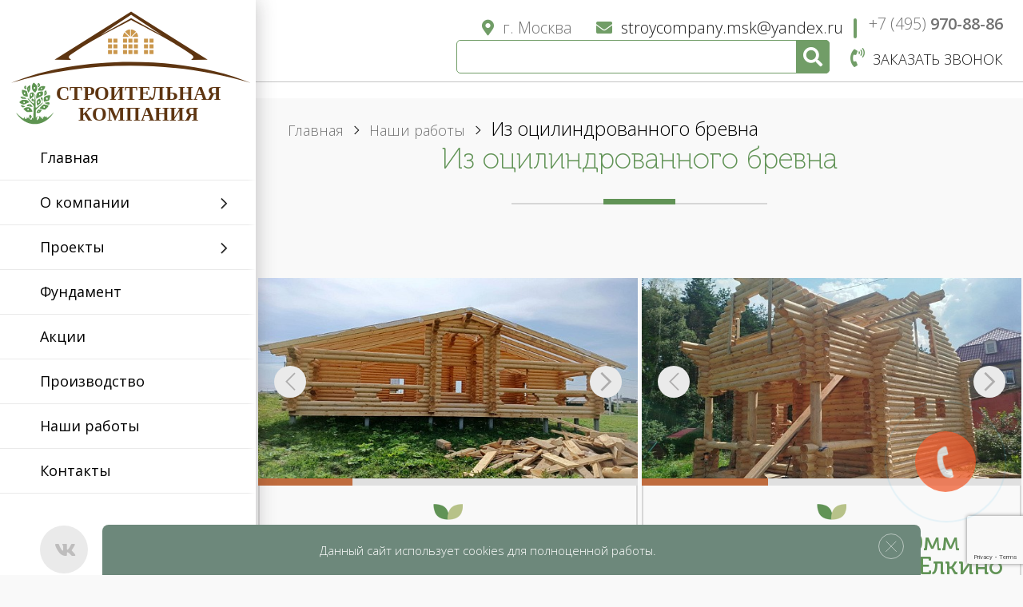

--- FILE ---
content_type: text/html; charset=UTF-8
request_url: https://imperiava.ru/nashi-raboty/iz-ocilindrovannogo-brevna/
body_size: 16685
content:
    <!DOCTYPE html>
    <html lang="ru">
    <head>
                    <!-- Google Tag Manager -->
            <script data-skip-moving="true">(function (w, d, s, l, i) {
                    w[l] = w[l] || [];
                    w[l].push({
                        'gtm.start':
                            new Date().getTime(), event: 'gtm.js'
                    });
                    var f = d.getElementsByTagName(s)[0],
                        j = d.createElement(s), dl = l != 'dataLayer' ? '&l=' + l : '';
                    j.async = true;
                    j.src =
                        'https://www.googletagmanager.com/gtm.js?id=' + i + dl;
                    f.parentNode.insertBefore(j, f);
                })(window, document, 'script', 'dataLayer', 'GTM-TZQ636R');</script>
            <!-- End Google Tag Manager -->
        
        <meta name="viewport" content="width=device-width, initial-scale=1, shrink-to-fit=no">
        <title>Дома из оцилиндрованного бревна</title>

        <meta http-equiv="Content-Type" content="text/html; charset=UTF-8" />
<meta name="robots" content="index, follow" />
<meta name="keywords" content="проекты домов из оцилиндрованного бревна" />
<meta name="description" content="Предлагаем строительство домов из оцилиндрованного бревна." />
<script type="text/javascript" data-skip-moving="true">(function(w, d, n) {var cl = "bx-core";var ht = d.documentElement;var htc = ht ? ht.className : undefined;if (htc === undefined || htc.indexOf(cl) !== -1){return;}var ua = n.userAgent;if (/(iPad;)|(iPhone;)/i.test(ua)){cl += " bx-ios";}else if (/Windows/i.test(ua)){cl += ' bx-win';}else if (/Macintosh/i.test(ua)){cl += " bx-mac";}else if (/Linux/i.test(ua) && !/Android/i.test(ua)){cl += " bx-linux";}else if (/Android/i.test(ua)){cl += " bx-android";}cl += (/(ipad|iphone|android|mobile|touch)/i.test(ua) ? " bx-touch" : " bx-no-touch");cl += w.devicePixelRatio && w.devicePixelRatio >= 2? " bx-retina": " bx-no-retina";var ieVersion = -1;if (/AppleWebKit/.test(ua)){cl += " bx-chrome";}else if (/Opera/.test(ua)){cl += " bx-opera";}else if (/Firefox/.test(ua)){cl += " bx-firefox";}ht.className = htc ? htc + " " + cl : cl;})(window, document, navigator);</script>


<link href="/bitrix/cache/css/s1/design2018/template_cc175aec0232273218d8fc8948456aae/template_cc175aec0232273218d8fc8948456aae_v1.css?1768552331307186" type="text/css"  data-template-style="true" rel="stylesheet" />







        
        <link rel="stylesheet" href="https://use.fontawesome.com/releases/v5.3.1/css/all.css"
              integrity="sha384-mzrmE5qonljUremFsqc01SB46JvROS7bZs3IO2EmfFsd15uHvIt+Y8vEf7N7fWAU"
              crossorigin="anonymous">
        <link href="https://fonts.googleapis.com/css?family=Open+Sans:300,300i,400,400i,600,600i,700,700i,800,800i&amp;subset=cyrillic"
              rel="stylesheet">
                        
                

                        
        
        <link rel="shortcut icon" href="/favicon.ico" type="image/x-icon">

            </head>
<body>
    <!-- Google Tag Manager (noscript) -->
    <noscript data-skip-moving="true">
        <iframe src="https://www.googletagmanager.com/ns.html?id=GTM-TZQ636R"
                height="0" width="0" style="display:none;visibility:hidden"></iframe>
    </noscript>
    <!-- End Google Tag Manager (noscript) -->


<div class="container-fluid no-padding">
    <div class="sidebar cbp-spmenu cbp-spmenu-vertical cbp-spmenu-left" id="customScrollbar">

                <div class="logo">
                            <a href="/"><img src="/local/templates/design2018/img/logo.svg" alt="Строительство домов и бань" title="Строительство домов и бань"></a>
                    </div>

        <!--'start_frame_cache_mKUqxK'-->
<ul class="nav-sidebar">

			<li class="">
			<a href="/" title="Главная">Главная</a>
						
					</li>
		
			<li class="project-sub has-child">
			<a href="/o-kompanii/" title="О компании">О компании</a>
							
<ul>

			<li><a href="/nash-blog/" title="Наш блог">Наш блог</a></li>
		
			<li><a href="/info/kreditovanie/" title="Кредитование">Кредитование</a></li>
		
			<li><a href="/geographWorks/" title="География работы">География работы</a></li>
		

</ul>
						
					</li>
		
			<li class="project-sub has-child">
			<a href="/proekty/" title="Проекты">Проекты</a>
						
							<!--noindex-->
				<ul>
					<li class="menu-brevno-submenu">
						<a href="#" rel="nofollow">Бревенчатые дома</a>
						
<ul>
	<li><a href="/proekty/doma-iz-otsilindrovannogo-brevna/" title="Дома из бревна сосна/ель"><span>&mdash;</span> Дома из бревна сосна/ель</a></li>
	<li><a href="/proekty/doma-iz-brevna-kedra/" title="Дома из бревна кедр"><span>&mdash;</span> Дома из бревна кедр</a></li>
	<li><a href="/proekty/doma-iz-brevna-listvennitsy/" title="Дома из бревна лиственница"><span>&mdash;</span> Дома из бревна лиственница</a></li>
	<li><a href="/proekty/dom-banya-iz-brevna/" title="Дом-баня из бревна"><span>&mdash;</span> Дом-баня из бревна</a></li>
</ul>
					</li>
					<li class="menu-brus-submenu">
						<a href="#" rel="nofollow">Брусовые дома</a>
						
<ul>
	<li><a href="/proekty/doma-iz-profilirovannogo-brusa/" title="Дома из бруса сосна/ель"><span>&mdash;</span> Дома из бруса сосна/ель</a></li>
	<li><a href="/proekty/doma-iz-brusa-kedra/" title="Дома из бруса кедр"><span>&mdash;</span> Дома из бруса кедр</a></li>
	<li><a href="/proekty/doma-iz-brusa-listvennitsy/" title="Дома из бруса лиственница"><span>&mdash;</span> Дома из бруса лиственница</a></li>
	<li><a href="/proekty/doma-iz-brusa-kamernoy-sushki/" title="Дома из бруса камерной сушки"><span>&mdash;</span> Дома из бруса камерной сушки</a></li>
	<li><a href="/proekty/doma-iz-kleenogo-brusa/" title="Дома из клееного бруса"><span>&mdash;</span> Дома из клееного бруса</a></li>
	<li><a href="/proekty/dom-banya-iz-brusa/" title="Дом-баня из бруса"><span>&mdash;</span> Дом-баня из бруса</a></li>
</ul>
					</li>
				
					<li class="menu-bloki-submenu">
						<a href="/proekty/doma-iz-blokov/" title="Дома из блоков">Блочные</a>
						<ul>
							<li><a href="/proekty/doma-iz-blokov/1-etazhnye/" title="1 этажные дома из блоков"><span>&mdash;</span> 1 этажные</a></li>
							<li><a href="/proekty/doma-iz-blokov/2-kh-etazhnye/" title="2-х этажные дома из блоков"><span>&mdash;</span> 2-х этажные</a></li>
						</ul>
					</li>
					<li class="menu-karkasi-submenu">
						<a href="/proekty/karkasnye-doma/" title="Каркасные дома">Каркасные</a>
						<ul>
							<li><a href="/proekty/karkasnye-doma/1-etazhnie/" title="1 этажные"><span>&mdash;</span> 1 этажные</a></li>
							<li><a href="/proekty/karkasnye-doma/2h-etazhnie/" title="2-х этажные"><span>&mdash;</span> 2-х этажные</a></li>
						</ul>
					</li>
					<li class="menu-shale-submenu">
						<a href="/proekty/shale-doma/" title="Дома и бани Шале">Дома и бани Шале</a>
					</li>
				  
					
					<li class="menu-brevno-submenu">
						<a href="#" rel="nofollow">Бревенчатые бани</a>
						
<ul>
	<li><a href="/proekty/bani-iz-otsilindrovannogo-brevna/" title="Бани из бревна сосна/ель"><span>&mdash;</span> Бани из бревна сосна/ель</a></li>
	<li><a href="/proekty/bani-iz-brevna-kedra/" title="Бани из бревна кедр"><span>&mdash;</span> Бани из бревна кедр</a></li>
	<li><a href="/proekty/bani-iz-brevna-listvennitsy/" title="Бани из бревна лиственница"><span>&mdash;</span> Бани из бревна лиственница</a></li>
	<li><a href="/proekty/bani-s-basseynom/" title="Бани с бассейном"><span>&mdash;</span> Бани с бассейном</a></li>
</ul>
					</li>
					<li class="menu-brus-submenu">
						<a href="#" rel="nofollow">Брусовые бани</a>
						
<ul>
	<li><a href="/proekty/bani-iz-brusa-sosna-el/" title="Бани из бруса сосна/ель"><span>&mdash;</span> Бани из бруса сосна/ель</a></li>
	<li><a href="/proekty/bani-iz-brusa-kedra/" title="Бани из бруса кедр"><span>&mdash;</span> Бани из бруса кедр</a></li>
	<li><a href="/proekty/bani-iz-brusa-listvennitsy/" title="Бани из бруса лиственница"><span>&mdash;</span> Бани из бруса лиственница</a></li>
	<li><a href="/proekty/bani-iz-brusa-kamernoy-sushki/" title="Бани из бруса камерной сушки"><span>&mdash;</span> Бани из бруса камерной сушки</a></li>
	<li><a href="/proekty/bani-iz-kleenogo-brusa/" title="Бани из клееного бруса"><span>&mdash;</span> Бани из клееного бруса</a></li>
</ul>
					</li>
				  
				</ul>
			<!--/noindex-->
			
			
			
			
								</li>
		
			<li class="">
			<a href="/fundament/" title="Фундамент">Фундамент</a>
						
					</li>
		
			<li class="">
			<a href="/promo/" title="Акции">Акции</a>
						
					</li>
		
			<li class="">
			<a href="/nashe-proizvodstvo/" title="Производство">Производство</a>
						
					</li>
		
			<li class="active ">
			<a href="/nashi-raboty/" title="Наши работы">Наши работы</a>
						
					</li>
		
			<li class="">
			<a href="/kontakty/" title="Контакты">Контакты</a>
						
					</li>
		

</ul>
<!--'end_frame_cache_mKUqxK'-->
        <div class="sidebar_info">
            <div class="soc_buttons">
                <a href="https://vk.com/imperiava" target="_blank" rel="nofollow"><i class="fab fa-vk"></i></a>
                <!--<a href="https://www.facebook.com/252977548227610/" target="_blank" rel="nofollow"><i class="fab fa-facebook-f"></i></a>-->
                <a href="#sendRequest" class="fancybox"><i class="fas fa-at"></i></a>
            </div>
            <div class="sidebar_info_items">
                <p><a href="tel:+74959708886" rel="nofollow"><i class="fas fa-phone"></i>+7 (495) 970-88-86 </a></p>
                <p><a href="mailto:stroycompany.msk@yandex.ru" rel="nofollow"> <i
                                class="fas fa-envelope"></i>stroycompany.msk@yandex.ru</a></p>
                <p><i class="fas fa-map-marker-alt"></i>г. Москва</p>
            </div>
        </div>
    </div>

    <div class="col-sm-12 main">
    <a class="menu-but" id="showLeft">
        <span></span>
        <div class="tl">Меню</div>
    </a>
    <section
            class="top_setion top_page without-top-slider">
        <div class="top_home top_inner">
            
            <div class="phone-number">
                <a href="tel:+74959708886" rel="nofollow">+7 (495) <strong>970-88-86</strong></a>
            </div>
                            <ul>
                    <li><i class="fas fa-map-marker-alt"></i>г. Москва</li>
                    <li>
                        <a class="fancybox" rel="nofollow" href="#sendRequest">
                            <i class="fas fa-envelope"></i>stroycompany.msk@yandex.ru
                        </a>
                    </li>
                </ul>
                        <div class="1">
                <div class="c1ol-xs-12 c1ol-sm-12 co1l-md-6">
                    
<form class="search-form" action="/search/">
			<input
			size="15"
		name="q"
	id="qplSKIW"
	value=""
	class="search-suggest"
	type="text"
	autocomplete="off"
/>				<button name="s" type="submit">
			<i class="fas fa-search"></i>
		</button>
	</form>                    <a class="callback fancybox" href="#sendCallback" rel="nofollow"><i class="fas fa-phone-volume"></i>Заказать
                        звонок</a>
                </div>
            </div>
        </div>

                                    <div class="clear"></div>
                        </section>

					<section class="breadcrumbs"><ul itemscope itemtype="http://schema.org/BreadcrumbList">
			<li class="bx-breadcrumb-item1" id="bx_breadcrumb_0" itemprop="itemListElement" itemscope itemtype="http://schema.org/ListItem">
				
				<a href="/" title="Главная" itemprop="item">
					<span itemprop="name">Главная</span>
				</a>
				<meta itemprop="position" content="1" />
			</li>
			<li class="bx-breadcrumb-item1" id="bx_breadcrumb_1" itemprop="itemListElement" itemscope itemtype="http://schema.org/ListItem">
				
				<a href="/nashi-raboty/" title="Наши работы" itemprop="item">
					<span itemprop="name">Наши работы</span>
				</a>
				<meta itemprop="position" content="2" />
			</li>
			<li>
				Из оцилиндрованного бревна
			</li></ul></section>				
 
<div class="bx_catalog_line">
	<div class="title">
        <h1 class="h2">
			Из оцилиндрованного бревна		</h1>
	</div>
	</div>    <section class="projects completed">
                    
            <div class="col-sm-4">
	<div class="project-item">
		<div class="project-image">
			<div class="project-slider">
												
				<div>
					<img src="/upload/cache/530_350_2/iblock/c39/8b09d1b73ba17b5f1df91ffea92e8146.jpg" alt="фото к Дом из бревна 240мм р-н Истринский, д Загорье  #1">
				</div>
																
				<div>
					<img data-lazy="/upload/cache/530_350_2/iblock/219/6d31d0ef0524fe0d69ea10c648c6b51a.jpg" alt="фото к Дом из бревна 240мм р-н Истринский, д Загорье  #2">
				</div>
																
				<div>
					<img data-lazy="/upload/cache/530_350_2/iblock/f3a/32a0d828d53117710a9e965bd0f3fb01.jpg" alt="фото к Дом из бревна 240мм р-н Истринский, д Загорье  #3">
				</div>
																
				<div>
					<img data-lazy="/upload/cache/530_350_2/iblock/e30/8da9886df6712b74029f16aea2dd5afd.jpg" alt="фото к Дом из бревна 240мм р-н Истринский, д Загорье  #4">
				</div>
															</div>
		</div>
		<div class="project-title">
			Дом из бревна 240мм р-н Истринский, д Загорье 		</div>
		<a class="more" href="/nashi-raboty/iz-ocilindrovannogo-brevna/dom-iz-brevna-240mm-r-n-istrinskiy-d-zagore-/">Подробнее</a>
	</div>
</div>                    
            <div class="col-sm-4">
	<div class="project-item">
		<div class="project-image">
			<div class="project-slider">
												
				<div>
					<img src="/upload/cache/530_350_2/iblock/8b7/015c1caa108b1d2ede19c772b3b0d781.jpg" alt="фото к Баня из бревна 200мм Воскресенский р-н д. Елкино с/т Химик-3а  #1">
				</div>
																
				<div>
					<img data-lazy="/upload/cache/530_350_2/iblock/5c7/6abe8739770ec82bdd5418c5a4d7607d.jpg" alt="фото к Баня из бревна 200мм Воскресенский р-н д. Елкино с/т Химик-3а  #2">
				</div>
																
				<div>
					<img data-lazy="/upload/cache/530_350_2/iblock/cc5/6a19cc499e0f9aab7f6fb9fe2b06a2a1.jpg" alt="фото к Баня из бревна 200мм Воскресенский р-н д. Елкино с/т Химик-3а  #3">
				</div>
											</div>
		</div>
		<div class="project-title">
			Баня из бревна 200мм Воскресенский р-н д. Елкино с/т Химик-3а 		</div>
		<a class="more" href="/nashi-raboty/iz-ocilindrovannogo-brevna/banya-iz-brevna-200mm-voskresenskiy-r-n-d-elkino-s-t-khimik-3a-/">Подробнее</a>
	</div>
</div>                    
            <div class="col-sm-4">
	<div class="project-item">
		<div class="project-image">
			<div class="project-slider">
												
				<div>
					<img src="/upload/cache/530_350_2/iblock/a20/3be645afe79d8e824a13f60d0a55f10a.jpg" alt="фото к Дом из бревна 240мм Богородский г. о. д. Соколово снт «Скобельцино»  #1">
				</div>
																
				<div>
					<img data-lazy="/upload/cache/530_350_2/iblock/24e/6c223f79178a5328f098b30b8bac5159.jpg" alt="фото к Дом из бревна 240мм Богородский г. о. д. Соколово снт «Скобельцино»  #2">
				</div>
																
				<div>
					<img data-lazy="/upload/cache/530_350_2/iblock/96f/fcbc5bcd75b21cfbfed588e227d5a54a.jpg" alt="фото к Дом из бревна 240мм Богородский г. о. д. Соколово снт «Скобельцино»  #3">
				</div>
																
				<div>
					<img data-lazy="/upload/cache/530_350_2/iblock/d4f/cee938a30b91d45596ab9d5d089b3a3f.jpg" alt="фото к Дом из бревна 240мм Богородский г. о. д. Соколово снт «Скобельцино»  #4">
				</div>
															</div>
		</div>
		<div class="project-title">
			Дом из бревна 240мм Богородский г. о. д. Соколово снт «Скобельцино» 		</div>
		<a class="more" href="/nashi-raboty/iz-ocilindrovannogo-brevna/dom-iz-brevna-240mm-bogorodskiy-g-o-d-sokolovo-snt-skobeltsino-/">Подробнее</a>
	</div>
</div>                    
            <div class="col-sm-4">
	<div class="project-item">
		<div class="project-image">
			<div class="project-slider">
												
				<div>
					<img src="/upload/cache/530_350_2/iblock/ed3/406c20f0a6a0ce3dd8e7361d676e583a.jpg" alt="фото к Баня из бревна 240мм Истринский р-н КП Лесогорье #1">
				</div>
																
				<div>
					<img data-lazy="/upload/cache/530_350_2/iblock/4aa/f65ed702a8d8d5ef02807e6dddc13dd4.jpg" alt="фото к Баня из бревна 240мм Истринский р-н КП Лесогорье #2">
				</div>
																
				<div>
					<img data-lazy="/upload/cache/530_350_2/iblock/4af/c89eec3fa1e14b474f192bc01f63fa04.jpg" alt="фото к Баня из бревна 240мм Истринский р-н КП Лесогорье #3">
				</div>
																
				<div>
					<img data-lazy="/upload/cache/530_350_2/iblock/c3c/411fa04cad55ee0250d8bc9ca2e3e487.jpg" alt="фото к Баня из бревна 240мм Истринский р-н КП Лесогорье #4">
				</div>
											</div>
		</div>
		<div class="project-title">
			Баня из бревна 240мм Истринский р-н КП Лесогорье		</div>
		<a class="more" href="/nashi-raboty/iz-ocilindrovannogo-brevna/banya-iz-brevna-240mm-istrinskiy-r-n-kp-lesogore/">Подробнее</a>
	</div>
</div>                    
            <div class="col-sm-4">
	<div class="project-item">
		<div class="project-image">
			<div class="project-slider">
												
				<div>
					<img src="/upload/cache/530_350_2/iblock/ad6/f156872d94ffe51121f035acefb4fbad.jpg" alt="фото к Баня из бревна 280мм Дмитровский р-н Ильинские Усадьбы #1">
				</div>
																
				<div>
					<img data-lazy="/upload/cache/530_350_2/iblock/b75/bb3d8c4b70ec5705ba7157e7e85e9c37.jpg" alt="фото к Баня из бревна 280мм Дмитровский р-н Ильинские Усадьбы #2">
				</div>
																
				<div>
					<img data-lazy="/upload/cache/530_350_2/iblock/e31/762618eb0b823dc85a71e24b3d526fc7.jpg" alt="фото к Баня из бревна 280мм Дмитровский р-н Ильинские Усадьбы #3">
				</div>
																
				<div>
					<img data-lazy="/upload/cache/530_350_2/iblock/7de/94ee24c633f74e4da07b9925a7193054.jpg" alt="фото к Баня из бревна 280мм Дмитровский р-н Ильинские Усадьбы #4">
				</div>
															</div>
		</div>
		<div class="project-title">
			Баня из бревна 280мм Дмитровский р-н Ильинские Усадьбы		</div>
		<a class="more" href="/nashi-raboty/iz-ocilindrovannogo-brevna/banya-iz-brevna-280mm-dmitrovskiy-r-n-ilinskie-usadby/">Подробнее</a>
	</div>
</div>                    
            <div class="col-sm-4">
	<div class="project-item">
		<div class="project-image">
			<div class="project-slider">
												
				<div>
					<img src="/upload/cache/530_350_2/iblock/df5/9872b218364b30ae66802b2583a05997.jpg" alt="фото к Дом из бревна 240мм р-н Ступинский, с. Татариново #1">
				</div>
																
				<div>
					<img data-lazy="/upload/cache/530_350_2/iblock/c11/9f477fdde02e5a5417f12e7d732331ce.jpg" alt="фото к Дом из бревна 240мм р-н Ступинский, с. Татариново #2">
				</div>
																
				<div>
					<img data-lazy="/upload/cache/530_350_2/iblock/f0e/2c441b3841c9ee88ccc4841d3860e03a.jpg" alt="фото к Дом из бревна 240мм р-н Ступинский, с. Татариново #3">
				</div>
																
				<div>
					<img data-lazy="/upload/cache/530_350_2/iblock/0a7/6aa2197cdd504b301632beb01842ca81.jpg" alt="фото к Дом из бревна 240мм р-н Ступинский, с. Татариново #4">
				</div>
															</div>
		</div>
		<div class="project-title">
			Дом из бревна 240мм р-н Ступинский, с. Татариново		</div>
		<a class="more" href="/nashi-raboty/iz-ocilindrovannogo-brevna/dom-iz-brevna-240mm-r-n-stupinskiy-s-tatarinovo/">Подробнее</a>
	</div>
</div>                    
            <div class="col-sm-4">
	<div class="project-item">
		<div class="project-image">
			<div class="project-slider">
												
				<div>
					<img src="/upload/cache/530_350_2/iblock/9fb/b6f3e98f5dc553f7bdc1a462a26bfa3d.jpg" alt="фото к Пристройка к дому бревно 220мм Талдомский р-н СНТ «Агросад»  #1">
				</div>
																
				<div>
					<img data-lazy="/upload/cache/530_350_2/iblock/a92/7568715e6fab09a208d0cdd37ae44413.jpg" alt="фото к Пристройка к дому бревно 220мм Талдомский р-н СНТ «Агросад»  #2">
				</div>
																
				<div>
					<img data-lazy="/upload/cache/530_350_2/iblock/38b/48d0180a0bed2d23880bc663064f70f4.jpg" alt="фото к Пристройка к дому бревно 220мм Талдомский р-н СНТ «Агросад»  #3">
				</div>
																
				<div>
					<img data-lazy="/upload/cache/530_350_2/iblock/be3/6048a740f510348127a4af2b12b5367d.jpg" alt="фото к Пристройка к дому бревно 220мм Талдомский р-н СНТ «Агросад»  #4">
				</div>
															</div>
		</div>
		<div class="project-title">
			Пристройка к дому бревно 220мм Талдомский р-н СНТ «Агросад» 		</div>
		<a class="more" href="/nashi-raboty/iz-ocilindrovannogo-brevna/pristroyka-k-domu-brevno-220mm-taldomskiy-r-n-snt-agrosad-/">Подробнее</a>
	</div>
</div>                    
            <div class="col-sm-4">
	<div class="project-item">
		<div class="project-image">
			<div class="project-slider">
												
				<div>
					<img src="/upload/cache/530_350_2/iblock/af0/97ea74fed4c81a0a9e5c9b2d4b9b2776.jpg" alt="фото к Дом 119.78м2 Истринский р-н д. Загорье  #1">
				</div>
																
				<div>
					<img data-lazy="/upload/cache/530_350_2/iblock/0a8/41700c7b4c9611bc10a37044da6820a5.jpg" alt="фото к Дом 119.78м2 Истринский р-н д. Загорье  #2">
				</div>
																
				<div>
					<img data-lazy="/upload/cache/530_350_2/iblock/763/ac5776c19bd0ea3420f8a394809a7452.jpg" alt="фото к Дом 119.78м2 Истринский р-н д. Загорье  #3">
				</div>
																
				<div>
					<img data-lazy="/upload/cache/530_350_2/iblock/0a9/745cd020e44005efe4a8a160e565c492.jpg" alt="фото к Дом 119.78м2 Истринский р-н д. Загорье  #4">
				</div>
															</div>
		</div>
		<div class="project-title">
			Дом 119.78м2 Истринский р-н д. Загорье 		</div>
		<a class="more" href="/nashi-raboty/iz-ocilindrovannogo-brevna/dom-119-78m2-istrinskiy-r-n-d-zagore-/">Подробнее</a>
	</div>
</div>                    
            <div class="col-sm-4">
	<div class="project-item">
		<div class="project-image">
			<div class="project-slider">
												
				<div>
					<img src="/upload/cache/530_350_2/iblock/222/1b91fcade1494eab9be8ccad43fd3aff.jpg" alt="фото к Дом - баня 82.7м2 Волоколамский р-н , СНТ «Текстильщик»  #1">
				</div>
																
				<div>
					<img data-lazy="/upload/cache/530_350_2/iblock/16c/731a54eabefb10c378a64354b3d0a6f6.jpg" alt="фото к Дом - баня 82.7м2 Волоколамский р-н , СНТ «Текстильщик»  #2">
				</div>
																
				<div>
					<img data-lazy="/upload/cache/530_350_2/iblock/891/58e23932200ecb38711548ea16533db6.jpg" alt="фото к Дом - баня 82.7м2 Волоколамский р-н , СНТ «Текстильщик»  #3">
				</div>
																
				<div>
					<img data-lazy="/upload/cache/530_350_2/iblock/167/4685b4e0bb0188a52bb1e683a3560b39.jpg" alt="фото к Дом - баня 82.7м2 Волоколамский р-н , СНТ «Текстильщик»  #4">
				</div>
															</div>
		</div>
		<div class="project-title">
			Дом - баня 82.7м2 Волоколамский р-н , СНТ «Текстильщик» 		</div>
		<a class="more" href="/nashi-raboty/iz-ocilindrovannogo-brevna/dom-banya-82-7m2-volokolamskiy-r-n-snt-tekstilshchik-/">Подробнее</a>
	</div>
</div>                    
            <div class="col-sm-4">
	<div class="project-item">
		<div class="project-image">
			<div class="project-slider">
												
				<div>
					<img src="/upload/cache/530_350_2/iblock/f6c/fce1e84d752fe9355a6b14a63b6d349d.jpg" alt="фото к Дом-баня 9,4 на 6,4 82.7м2 Наро-Фоминский р-н д. Роща  #1">
				</div>
																
				<div>
					<img data-lazy="/upload/cache/530_350_2/iblock/9a6/704a1592a22aea63adb864cb3eb758f8.jpg" alt="фото к Дом-баня 9,4 на 6,4 82.7м2 Наро-Фоминский р-н д. Роща  #2">
				</div>
																
				<div>
					<img data-lazy="/upload/cache/530_350_2/iblock/fbf/a7103a70c5f148a4c1244eb71fdc6e14.jpg" alt="фото к Дом-баня 9,4 на 6,4 82.7м2 Наро-Фоминский р-н д. Роща  #3">
				</div>
																
				<div>
					<img data-lazy="/upload/cache/530_350_2/iblock/3b7/1097951b7e19defb7e96e0f0e18dc5aa.jpg" alt="фото к Дом-баня 9,4 на 6,4 82.7м2 Наро-Фоминский р-н д. Роща  #4">
				</div>
															</div>
		</div>
		<div class="project-title">
			Дом-баня 9,4 на 6,4 82.7м2 Наро-Фоминский р-н д. Роща 		</div>
		<a class="more" href="/nashi-raboty/iz-ocilindrovannogo-brevna/dom-banya-9-4-na-6-4-82-7m2-naro-fominskiy-r-n-d-roshcha-/">Подробнее</a>
	</div>
</div>                    
            <div class="col-sm-4">
	<div class="project-item">
		<div class="project-image">
			<div class="project-slider">
												
				<div>
					<img src="/upload/cache/530_350_2/iblock/f0b/cff71b3697e9ae9405a36a745df16301.jpg" alt="фото к Дом 116.34м2 Серпуховский р-н д. Воскресенки #1">
				</div>
																
				<div>
					<img data-lazy="/upload/cache/530_350_2/iblock/f3c/f80efcae12d8d3f165099030a89948ae.jpg" alt="фото к Дом 116.34м2 Серпуховский р-н д. Воскресенки #2">
				</div>
																
				<div>
					<img data-lazy="/upload/cache/530_350_2/iblock/b22/f24fb9c3677fef111e1d3a7f262892d6.jpg" alt="фото к Дом 116.34м2 Серпуховский р-н д. Воскресенки #3">
				</div>
																
				<div>
					<img data-lazy="/upload/cache/530_350_2/iblock/a1f/588738604460c6fec9ab299a46da6610.jpg" alt="фото к Дом 116.34м2 Серпуховский р-н д. Воскресенки #4">
				</div>
															</div>
		</div>
		<div class="project-title">
			Дом 116.34м2 Серпуховский р-н д. Воскресенки		</div>
		<a class="more" href="/nashi-raboty/iz-ocilindrovannogo-brevna/dom-116-34m2-serpukhovskiy-r-n-d-voskresenki/">Подробнее</a>
	</div>
</div>                    
            <div class="col-sm-4">
	<div class="project-item">
		<div class="project-image">
			<div class="project-slider">
												
				<div>
					<img src="/upload/cache/530_350_2/iblock/59a/b75e8cfa534d03cfc4571a42d8184f08.jpg" alt="фото к Дом 146.4м2 Сергиево-Посадский р-н с. Шеметово #1">
				</div>
																
				<div>
					<img data-lazy="/upload/cache/530_350_2/iblock/c16/63fd3d0603f8530f07deb43e4499a631.jpg" alt="фото к Дом 146.4м2 Сергиево-Посадский р-н с. Шеметово #2">
				</div>
																
				<div>
					<img data-lazy="/upload/cache/530_350_2/iblock/c9b/7fdd8a5df575c175bfe72843b97e3b54.jpg" alt="фото к Дом 146.4м2 Сергиево-Посадский р-н с. Шеметово #3">
				</div>
																
				<div>
					<img data-lazy="/upload/cache/530_350_2/iblock/069/7a65bd358f1b7d3822b00d4f6bf93a12.jpg" alt="фото к Дом 146.4м2 Сергиево-Посадский р-н с. Шеметово #4">
				</div>
															</div>
		</div>
		<div class="project-title">
			Дом 146.4м2 Сергиево-Посадский р-н с. Шеметово		</div>
		<a class="more" href="/nashi-raboty/iz-ocilindrovannogo-brevna/dom-146-4m2-sergievo-posadskiy-r-n-s-shemetovo/">Подробнее</a>
	</div>
</div>                    
            <div class="col-sm-4">
	<div class="project-item">
		<div class="project-image">
			<div class="project-slider">
												
				<div>
					<img src="/upload/cache/530_350_2/iblock/d9a/d40b94c058a42d7c3d94848e92f04c4f.jpg" alt="фото к Дом 112м2 Ногинский р-н дер. Калитино #1">
				</div>
																
				<div>
					<img data-lazy="/upload/cache/530_350_2/iblock/30c/122cae1d081aa6b1a927e08733124283.jpg" alt="фото к Дом 112м2 Ногинский р-н дер. Калитино #2">
				</div>
																
				<div>
					<img data-lazy="/upload/cache/530_350_2/iblock/759/d6371936ef94577cbf6e4f1f41fa0ff0.jpg" alt="фото к Дом 112м2 Ногинский р-н дер. Калитино #3">
				</div>
																
				<div>
					<img data-lazy="/upload/cache/530_350_2/iblock/a92/77eac0324fca1f447b8c10989244dc14.jpg" alt="фото к Дом 112м2 Ногинский р-н дер. Калитино #4">
				</div>
															</div>
		</div>
		<div class="project-title">
			Дом 112м2 Ногинский р-н дер. Калитино		</div>
		<a class="more" href="/nashi-raboty/iz-ocilindrovannogo-brevna/dom-112m2-noginskiy-r-n-der-kalitino/">Подробнее</a>
	</div>
</div>                    
            <div class="col-sm-4">
	<div class="project-item">
		<div class="project-image">
			<div class="project-slider">
												
				<div>
					<img src="/upload/cache/530_350_2/iblock/c45/b3461cfc5a1a768fa05031fe3b3db6c5.jpg" alt="фото к Дом 10,0 на 11,1  Волоколамский р-н, с/пос. Спасское #1">
				</div>
																
				<div>
					<img data-lazy="/upload/cache/530_350_2/iblock/14b/3a2b2efd5344f73a510ec399afd78118.jpg" alt="фото к Дом 10,0 на 11,1  Волоколамский р-н, с/пос. Спасское #2">
				</div>
																
				<div>
					<img data-lazy="/upload/cache/530_350_2/iblock/b97/c8911e7922bc2804ed8894e93932c6a8.jpg" alt="фото к Дом 10,0 на 11,1  Волоколамский р-н, с/пос. Спасское #3">
				</div>
																
				<div>
					<img data-lazy="/upload/cache/530_350_2/iblock/bb1/e9c7c1128f48f91ec37ef3b039f41b11.jpg" alt="фото к Дом 10,0 на 11,1  Волоколамский р-н, с/пос. Спасское #4">
				</div>
															</div>
		</div>
		<div class="project-title">
			Дом 10,0 на 11,1  Волоколамский р-н, с/пос. Спасское		</div>
		<a class="more" href="/nashi-raboty/iz-ocilindrovannogo-brevna/dom-10-0-na-11-1-volokolamskiy-r-n-s-pos-spasskoe/">Подробнее</a>
	</div>
</div>                    
            <div class="col-sm-4">
	<div class="project-item">
		<div class="project-image">
			<div class="project-slider">
												
				<div>
					<img src="/upload/cache/530_350_2/iblock/fd4/cc80a964df2b6bd1708293e33c739629.jpg" alt="фото к Баня из бревна 78.84 п. Новая Ольховка #1">
				</div>
																
				<div>
					<img data-lazy="/upload/cache/530_350_2/iblock/5d2/05abee0f52655d84f911f20834bb7971.jpg" alt="фото к Баня из бревна 78.84 п. Новая Ольховка #2">
				</div>
																
				<div>
					<img data-lazy="/upload/cache/530_350_2/iblock/f93/e0cc2f773bb5831260408bdc4831b046.jpg" alt="фото к Баня из бревна 78.84 п. Новая Ольховка #3">
				</div>
																
				<div>
					<img data-lazy="/upload/cache/530_350_2/iblock/49d/c059a3237e432d8bd144c276bf3f19dd.jpg" alt="фото к Баня из бревна 78.84 п. Новая Ольховка #4">
				</div>
															</div>
		</div>
		<div class="project-title">
			Баня из бревна 78.84 п. Новая Ольховка		</div>
		<a class="more" href="/nashi-raboty/iz-ocilindrovannogo-brevna/banya-iz-brevna-78-84-p-novaya-olkhovka/">Подробнее</a>
	</div>
</div>                    
            <div class="col-sm-4">
	<div class="project-item">
		<div class="project-image">
			<div class="project-slider">
												
				<div>
					<img src="/upload/cache/530_350_2/iblock/bbf/7e57d5038f762938ec74e80088b66df4.jpeg" alt="фото к Мангальный комплекс Нижегородская обл. #1">
				</div>
																
				<div>
					<img data-lazy="/upload/cache/530_350_2/iblock/11a/d40ccba719e7616dd29481803b6dc682.jpeg" alt="фото к Мангальный комплекс Нижегородская обл. #2">
				</div>
																
				<div>
					<img data-lazy="/upload/cache/530_350_2/iblock/ae7/f00154e73ed613b245249ac18c8e5458.jpeg" alt="фото к Мангальный комплекс Нижегородская обл. #3">
				</div>
																
				<div>
					<img data-lazy="/upload/cache/530_350_2/iblock/1f4/cdc8d00beeec7da0c2d2ebc8d0616440.jpeg" alt="фото к Мангальный комплекс Нижегородская обл. #4">
				</div>
															</div>
		</div>
		<div class="project-title">
			Мангальный комплекс Нижегородская обл.		</div>
		<a class="more" href="/nashi-raboty/iz-ocilindrovannogo-brevna/mangalnyy-kompleks-nizhegorodskaya-obl/">Подробнее</a>
	</div>
</div>                    
            <div class="col-sm-4">
	<div class="project-item">
		<div class="project-image">
			<div class="project-slider">
												
				<div>
					<img src="/upload/cache/530_350_2/iblock/75c/ab66d33884b678e523fed0aec2e11575.jpeg" alt="фото к Баня ОЦБ 260мм Нижегородская обл. #1">
				</div>
																
				<div>
					<img data-lazy="/upload/cache/530_350_2/iblock/d54/3b9b711acf24ece92a1d0115cd375676.jpeg" alt="фото к Баня ОЦБ 260мм Нижегородская обл. #2">
				</div>
																
				<div>
					<img data-lazy="/upload/cache/530_350_2/iblock/de4/31a54693d3e9db3d66c94b76b9257bd3.jpeg" alt="фото к Баня ОЦБ 260мм Нижегородская обл. #3">
				</div>
																
				<div>
					<img data-lazy="/upload/cache/530_350_2/iblock/e9d/323daf061b3bb25b6b92913e47b13f58.jpeg" alt="фото к Баня ОЦБ 260мм Нижегородская обл. #4">
				</div>
															</div>
		</div>
		<div class="project-title">
			Баня ОЦБ 260мм Нижегородская обл.		</div>
		<a class="more" href="/nashi-raboty/iz-ocilindrovannogo-brevna/banya-otsb-260mm-nizhegorodskaya-obl/">Подробнее</a>
	</div>
</div>                    
            <div class="col-sm-4">
	<div class="project-item">
		<div class="project-image">
			<div class="project-slider">
												
				<div>
					<img src="/upload/cache/530_350_2/iblock/ae5/51b38ecfcdec879f10996797999bcd8a.jpeg" alt="фото к  Дом 168.66м2 ОЦБ 260мм Нижегородская обл. #1">
				</div>
																
				<div>
					<img data-lazy="/upload/cache/530_350_2/iblock/f3b/de260116df06cd90d9e38164a1d54361.jpeg" alt="фото к  Дом 168.66м2 ОЦБ 260мм Нижегородская обл. #2">
				</div>
																
				<div>
					<img data-lazy="/upload/cache/530_350_2/iblock/e35/ca6fa59a5b86e6d9b0c1b3a6dc80de47.jpeg" alt="фото к  Дом 168.66м2 ОЦБ 260мм Нижегородская обл. #3">
				</div>
																
				<div>
					<img data-lazy="/upload/cache/530_350_2/iblock/dda/c1929ce951725d0cdae15df0f6a5e684.jpeg" alt="фото к  Дом 168.66м2 ОЦБ 260мм Нижегородская обл. #4">
				</div>
															</div>
		</div>
		<div class="project-title">
			 Дом 168.66м2 ОЦБ 260мм Нижегородская обл.		</div>
		<a class="more" href="/nashi-raboty/iz-ocilindrovannogo-brevna/dom-168-66m2-otsb-260mm-nizhegorodskaya-obl/">Подробнее</a>
	</div>
</div>                    
            <div class="col-sm-4">
	<div class="project-item">
		<div class="project-image">
			<div class="project-slider">
												
				<div>
					<img src="/upload/cache/530_350_2/iblock/5ba/621cb7aa506fed45a853891458ade5d1.jpeg" alt="фото к Дом 526м2 260мм Нижегородская обл. #1">
				</div>
																
				<div>
					<img data-lazy="/upload/cache/530_350_2/iblock/296/1faccac762aac5c165ae40b77c41620f.jpeg" alt="фото к Дом 526м2 260мм Нижегородская обл. #2">
				</div>
																
				<div>
					<img data-lazy="/upload/cache/530_350_2/iblock/b57/ea6d86ac280842c18e77be04c087c456.jpeg" alt="фото к Дом 526м2 260мм Нижегородская обл. #3">
				</div>
																
				<div>
					<img data-lazy="/upload/cache/530_350_2/iblock/5d3/6bb36808c3b249bb63068650b606095a.jpeg" alt="фото к Дом 526м2 260мм Нижегородская обл. #4">
				</div>
															</div>
		</div>
		<div class="project-title">
			Дом 526м2 260мм Нижегородская обл.		</div>
		<a class="more" href="/nashi-raboty/iz-ocilindrovannogo-brevna/dom-526m2-260mm-nizhegorodskaya-obl/">Подробнее</a>
	</div>
</div>                    
            <div class="col-sm-4">
	<div class="project-item">
		<div class="project-image">
			<div class="project-slider">
												
				<div>
					<img src="/upload/cache/530_350_2/iblock/1d6/97a7480a7fcf23fa424ea05fc2dedd22.jpeg" alt="фото к Дом 120.47м2 село Пирочи #1">
				</div>
																
				<div>
					<img data-lazy="/upload/cache/530_350_2/iblock/4c0/d3c1bc4d4ab1267fcf724d6559fe8f47.jpeg" alt="фото к Дом 120.47м2 село Пирочи #2">
				</div>
																
				<div>
					<img data-lazy="/upload/cache/530_350_2/iblock/c52/85e7102fa1dd2b7bcc2925f31230c733.jpeg" alt="фото к Дом 120.47м2 село Пирочи #3">
				</div>
																
				<div>
					<img data-lazy="/upload/cache/530_350_2/iblock/ce8/79fc1b20bdf87e78b8d26e60493efb96.jpeg" alt="фото к Дом 120.47м2 село Пирочи #4">
				</div>
															</div>
		</div>
		<div class="project-title">
			Дом 120.47м2 село Пирочи		</div>
		<a class="more" href="/nashi-raboty/iz-ocilindrovannogo-brevna/dom-120-47m2-selo-pirochi/">Подробнее</a>
	</div>
</div>                    
            <div class="col-sm-4">
	<div class="project-item">
		<div class="project-image">
			<div class="project-slider">
												
				<div>
					<img src="/upload/cache/530_350_2/iblock/3b6/d63b77af506be690cb425b69b4609db8.jpeg" alt="фото к Дом 168.66м2 Дмитровский р-н дер. Поповка #1">
				</div>
																
				<div>
					<img data-lazy="/upload/cache/530_350_2/iblock/ac9/0fed0c3b7b765eb42d282bce49ed6ab7.jpeg" alt="фото к Дом 168.66м2 Дмитровский р-н дер. Поповка #2">
				</div>
																
				<div>
					<img data-lazy="/upload/cache/530_350_2/iblock/513/41254f1b8f1af6a6f7447afacd924656.jpeg" alt="фото к Дом 168.66м2 Дмитровский р-н дер. Поповка #3">
				</div>
																
				<div>
					<img data-lazy="/upload/cache/530_350_2/iblock/5b1/885f246d8487455bd93bad0b723c76cf.jpeg" alt="фото к Дом 168.66м2 Дмитровский р-н дер. Поповка #4">
				</div>
															</div>
		</div>
		<div class="project-title">
			Дом 168.66м2 Дмитровский р-н дер. Поповка		</div>
		<a class="more" href="/nashi-raboty/iz-ocilindrovannogo-brevna/dom-168-66m2-dmitrovskiy-r-n-der-popovka/">Подробнее</a>
	</div>
</div>                    
            <div class="col-sm-4">
	<div class="project-item">
		<div class="project-image">
			<div class="project-slider">
												
				<div>
					<img src="/upload/cache/530_350_2/iblock/ee6/8f25a9d0e9a63101d3a9aa60b6dae495.jpeg" alt="фото к Дом 229.29м2 Рузский р-н дер. Жиганово #1">
				</div>
																
				<div>
					<img data-lazy="/upload/cache/530_350_2/iblock/91e/7de88a3097965f990158052749c0a3f7.jpeg" alt="фото к Дом 229.29м2 Рузский р-н дер. Жиганово #2">
				</div>
																
				<div>
					<img data-lazy="/upload/cache/530_350_2/iblock/f81/be053361926c354b46d1e05d20fe4cb5.jpeg" alt="фото к Дом 229.29м2 Рузский р-н дер. Жиганово #3">
				</div>
																
				<div>
					<img data-lazy="/upload/cache/530_350_2/iblock/81a/68d9317601c2db4bc1b466d6569d582c.jpeg" alt="фото к Дом 229.29м2 Рузский р-н дер. Жиганово #4">
				</div>
															</div>
		</div>
		<div class="project-title">
			Дом 229.29м2 Рузский р-н дер. Жиганово		</div>
		<a class="more" href="/nashi-raboty/iz-ocilindrovannogo-brevna/dom-229-29m2-ruzskiy-r-n-der-zhiganovo/">Подробнее</a>
	</div>
</div>                    
            <div class="col-sm-4">
	<div class="project-item">
		<div class="project-image">
			<div class="project-slider">
												
				<div>
					<img src="/upload/cache/530_350_2/iblock/f60/4026b13baa7c300682a0228a7e29bc4b.jpeg" alt="фото к Дом 186.24м2 Рузский р-н дер. Жиганово #1">
				</div>
																
				<div>
					<img data-lazy="/upload/cache/530_350_2/iblock/83c/3aa39722979b1ef251a95e0189ddc7bd.jpeg" alt="фото к Дом 186.24м2 Рузский р-н дер. Жиганово #2">
				</div>
																
				<div>
					<img data-lazy="/upload/cache/530_350_2/iblock/c4c/eb3e7b3b8c5361b9decef203a9d210de.jpeg" alt="фото к Дом 186.24м2 Рузский р-н дер. Жиганово #3">
				</div>
																
				<div>
					<img data-lazy="/upload/cache/530_350_2/iblock/2c7/c8b14b801f2a2c6e34b32b4b31bdefb3.jpeg" alt="фото к Дом 186.24м2 Рузский р-н дер. Жиганово #4">
				</div>
															</div>
		</div>
		<div class="project-title">
			Дом 186.24м2 Рузский р-н дер. Жиганово		</div>
		<a class="more" href="/nashi-raboty/iz-ocilindrovannogo-brevna/dom-186-24m2-ruzskiy-r-n-der-zhiganovo/">Подробнее</a>
	</div>
</div>                    
            <div class="col-sm-4">
	<div class="project-item">
		<div class="project-image">
			<div class="project-slider">
												
				<div>
					<img src="/upload/cache/530_350_2/iblock/dc6/a33e7a8485a71f1914fd64821ce170b0.jpeg" alt="фото к Дом из бревна 240мм 126.02м2 г. Балашиха, ул. Никольская #1">
				</div>
																
				<div>
					<img data-lazy="/upload/cache/530_350_2/iblock/0be/8c94fb12afb26640079b545de29bf027.jpeg" alt="фото к Дом из бревна 240мм 126.02м2 г. Балашиха, ул. Никольская #2">
				</div>
																
				<div>
					<img data-lazy="/upload/cache/530_350_2/iblock/b48/a436a8f20adc62fc878c75004cb7eae8.jpeg" alt="фото к Дом из бревна 240мм 126.02м2 г. Балашиха, ул. Никольская #3">
				</div>
																
				<div>
					<img data-lazy="/upload/cache/530_350_2/iblock/624/b17ef155ec29e95c490e1e95c3fb497d.jpeg" alt="фото к Дом из бревна 240мм 126.02м2 г. Балашиха, ул. Никольская #4">
				</div>
															</div>
		</div>
		<div class="project-title">
			Дом из бревна 240мм 126.02м2 г. Балашиха, ул. Никольская		</div>
		<a class="more" href="/nashi-raboty/iz-ocilindrovannogo-brevna/dom-iz-brevna-240mm-126-02m2-g-balashikha-ul-nikolskaya/">Подробнее</a>
	</div>
</div>                    
            <div class="col-sm-4">
	<div class="project-item">
		<div class="project-image">
			<div class="project-slider">
												
				<div>
					<img src="/upload/cache/530_350_2/iblock/901/e23d01f0bf8e5231f2785423de83c081.jpg" alt="фото к Дом 129м2 Строительство в Адлере #1">
				</div>
																
				<div>
					<img data-lazy="/upload/cache/530_350_2/iblock/745/c4ee8641b8db16938d40dbd8462be388.jpeg" alt="фото к Дом 129м2 Строительство в Адлере #2">
				</div>
																
				<div>
					<img data-lazy="/upload/cache/530_350_2/iblock/680/3bb99af19fcf490d781cdd27021e8c78.jpeg" alt="фото к Дом 129м2 Строительство в Адлере #3">
				</div>
																
				<div>
					<img data-lazy="/upload/cache/530_350_2/iblock/a20/da2a37427052d6c80db1891ea742616b.jpeg" alt="фото к Дом 129м2 Строительство в Адлере #4">
				</div>
															</div>
		</div>
		<div class="project-title">
			Дом 129м2 Строительство в Адлере		</div>
		<a class="more" href="/nashi-raboty/iz-ocilindrovannogo-brevna/dom-129m2-stroitelstvo-v-adlere/">Подробнее</a>
	</div>
</div>                    
            <div class="col-sm-4">
	<div class="project-item">
		<div class="project-image">
			<div class="project-slider">
												
				<div>
					<img src="/upload/cache/530_350_2/iblock/785/435ffaaad2722143a3488cded34c05b7.jpeg" alt="фото к Баня 240мм Ногинский р-н дер. Пешково #1">
				</div>
																
				<div>
					<img data-lazy="/upload/cache/530_350_2/iblock/eb9/66521d98f8153659893932de40f2ddbe.jpeg" alt="фото к Баня 240мм Ногинский р-н дер. Пешково #2">
				</div>
																
				<div>
					<img data-lazy="/upload/cache/530_350_2/iblock/9f8/3fb8ad2a6af1512355d5783eeedaaa40.jpeg" alt="фото к Баня 240мм Ногинский р-н дер. Пешково #3">
				</div>
																
				<div>
					<img data-lazy="/upload/cache/530_350_2/iblock/895/ada8f5447ce89c00aa8dc67854f515d9.jpeg" alt="фото к Баня 240мм Ногинский р-н дер. Пешково #4">
				</div>
															</div>
		</div>
		<div class="project-title">
			Баня 240мм Ногинский р-н дер. Пешково		</div>
		<a class="more" href="/nashi-raboty/iz-ocilindrovannogo-brevna/banya-240mm-noginskiy-r-n-der-peshkovo/">Подробнее</a>
	</div>
</div>                    
            <div class="col-sm-4">
	<div class="project-item">
		<div class="project-image">
			<div class="project-slider">
												
				<div>
					<img src="/upload/cache/530_350_2/iblock/7ab/f780df9f7fc192c4fc522bdff4453987.jpeg" alt="фото к Дом-баня 90.68м2 Павловский Посад д. Евсеево #1">
				</div>
																
				<div>
					<img data-lazy="/upload/cache/530_350_2/iblock/64a/63d6a6744a43b1f43f97be54945f48f8.jpeg" alt="фото к Дом-баня 90.68м2 Павловский Посад д. Евсеево #2">
				</div>
											</div>
		</div>
		<div class="project-title">
			Дом-баня 90.68м2 Павловский Посад д. Евсеево		</div>
		<a class="more" href="/nashi-raboty/iz-ocilindrovannogo-brevna/dom-banya-90-68m2-pavlovskiy-posad-d-evseevo/">Подробнее</a>
	</div>
</div>                    
            <div class="col-sm-4">
	<div class="project-item">
		<div class="project-image">
			<div class="project-slider">
												
				<div>
					<img src="/upload/cache/530_350_2/iblock/579/cda61a1c94e05a1ad648e7bfd9be549d.jpeg" alt="фото к Баня 8.5 х 5.5м. Удомельский р-н, дер. Перхово  #1">
				</div>
																
				<div>
					<img data-lazy="/upload/cache/530_350_2/iblock/172/c225e7458105a113efa0357c8f7b713e.jpeg" alt="фото к Баня 8.5 х 5.5м. Удомельский р-н, дер. Перхово  #2">
				</div>
																
				<div>
					<img data-lazy="/upload/cache/530_350_2/iblock/99a/5b61762ca11c5fecbe2a962cbceeabb4.jpeg" alt="фото к Баня 8.5 х 5.5м. Удомельский р-н, дер. Перхово  #3">
				</div>
																
				<div>
					<img data-lazy="/upload/cache/530_350_2/iblock/498/f8297f0f4078ab167f3e32c17250431d.jpeg" alt="фото к Баня 8.5 х 5.5м. Удомельский р-н, дер. Перхово  #4">
				</div>
															</div>
		</div>
		<div class="project-title">
			Баня 8.5 х 5.5м. Удомельский р-н, дер. Перхово 		</div>
		<a class="more" href="/nashi-raboty/iz-ocilindrovannogo-brevna/banya-8-5-kh-5-5m-udomelskiy-r-n-der-perkhovo-/">Подробнее</a>
	</div>
</div>                    
            <div class="col-sm-4">
	<div class="project-item">
		<div class="project-image">
			<div class="project-slider">
												
				<div>
					<img src="/upload/cache/530_350_2/iblock/7c9/3930679f6b4a711dc24e5af4265d9072.jpeg" alt="фото к Дом из бревна 112м2 Одинцовский р-н д. Болтино #1">
				</div>
																
				<div>
					<img data-lazy="/upload/cache/530_350_2/iblock/50e/674473e58a2e443d975da528e44cac41.jpeg" alt="фото к Дом из бревна 112м2 Одинцовский р-н д. Болтино #2">
				</div>
																
				<div>
					<img data-lazy="/upload/cache/530_350_2/iblock/752/063f70a9ccc317bbb71709b0976a81d6.jpeg" alt="фото к Дом из бревна 112м2 Одинцовский р-н д. Болтино #3">
				</div>
																
				<div>
					<img data-lazy="/upload/cache/530_350_2/iblock/aad/a57aa58ead0840a3252d4fd1befed96d.jpeg" alt="фото к Дом из бревна 112м2 Одинцовский р-н д. Болтино #4">
				</div>
															</div>
		</div>
		<div class="project-title">
			Дом из бревна 112м2 Одинцовский р-н д. Болтино		</div>
		<a class="more" href="/nashi-raboty/iz-ocilindrovannogo-brevna/dom-iz-brevna-112m2-odintsovskiy-r-n-d-boltino/">Подробнее</a>
	</div>
</div>                    
            <div class="col-sm-4">
	<div class="project-item">
		<div class="project-image">
			<div class="project-slider">
												
				<div>
					<img src="/upload/cache/530_350_2/iblock/267/e461cf226aa36f8d181e603e45a069ac.jpg" alt="фото к Дом 168.66м2 Дмитровский р-н Новое Игнатово #1">
				</div>
																
				<div>
					<img data-lazy="/upload/cache/530_350_2/iblock/fae/827c5aca155ba147f4407490c8f10b86.jpeg" alt="фото к Дом 168.66м2 Дмитровский р-н Новое Игнатово #2">
				</div>
																
				<div>
					<img data-lazy="/upload/cache/530_350_2/iblock/b57/cea9a50f6e03fa5b0e38b17a19ff66d0.jpeg" alt="фото к Дом 168.66м2 Дмитровский р-н Новое Игнатово #3">
				</div>
																
				<div>
					<img data-lazy="/upload/cache/530_350_2/iblock/da4/44156168cf2d154c09f06566feb4a680.jpeg" alt="фото к Дом 168.66м2 Дмитровский р-н Новое Игнатово #4">
				</div>
															</div>
		</div>
		<div class="project-title">
			Дом 168.66м2 Дмитровский р-н Новое Игнатово		</div>
		<a class="more" href="/nashi-raboty/iz-ocilindrovannogo-brevna/dom-168-66m2-dmitrovskiy-r-n-novoe-ignatovo/">Подробнее</a>
	</div>
</div>            </section>
            
<div class="pagination">
			<div class="pagination-btns">
										

										
				
		
		
		<a href="" class="pagination-prev pagination-arrow"></a>
		<a href="/nashi-raboty/iz-ocilindrovannogo-brevna/?PAGEN_1=2" class="pagination-next pagination-arrow"></a>
	</div>
		
	<div class="pagination-links">
	
	
									<li class="defaultCursor">Начало</li>
						
			<ul>
			
									<li class="active">1</li>
											
									<li><a href="/nashi-raboty/iz-ocilindrovannogo-brevna/?PAGEN_1=2">2</a></li>
											
									<li><a href="/nashi-raboty/iz-ocilindrovannogo-brevna/?PAGEN_1=3">3</a></li>
											
									<li><a href="/nashi-raboty/iz-ocilindrovannogo-brevna/?PAGEN_1=4">4</a></li>
											
									<li><a href="/nashi-raboty/iz-ocilindrovannogo-brevna/?PAGEN_1=5">5</a></li>
														</ul>

							<a href="/nashi-raboty/iz-ocilindrovannogo-brevna/?PAGEN_1=7">Конец</a>
			
		

			
	</div>
</div>    <br>
 <br><footer class="footer">
    <div class="footer-menu">
        <!--'start_frame_cache_QCJ7Jg'-->
<ul>

    			<li class="col-md-5ths"><a href="/proekty/karkasnye-doma/filter/att_room_count-2/" title="Каркасные дома <br/> с 2-мя спальнями">Каркасные дома <br/> с 2-мя спальнями</a></li>
	    			<li class="col-md-5ths"><a href="/proekty/karkasnye-doma/filter/att_room_count-3/" title="С 3-мя спальнями">С 3-мя спальнями</a></li>
	    			<li class="col-md-5ths"><a href="/proekty/karkasnye-doma/filter/att_room_count-4/" title="С 4-мя спальнями">С 4-мя спальнями</a></li>
	    			<li class="col-md-5ths"><a href="/proekty/karkasnye-doma/filter/att_kotelnaya-est/" title="С котельными">С котельными</a></li>
	    				<li class="col-md-5ths"><a class="drop" href="#" rel="nofollow">Показать еще</a></li>
            </ul>
			<ul class="fdropdown">
            			<li class="col-md-5ths"><a href="/proekty/karkasnye-doma/filter/att_garage-est/" title="С гаражом">С гаражом</a></li>
	    			<li class="col-md-5ths"><a href="/proekty/karkasnye-doma/filter/att_terrassa-est/" title="С террасой">С террасой</a></li>
	    			<li class="col-md-5ths"><a href="/proekty/karkasnye-doma/filter/att_second_light-est/" title="Со 2-ым светом">Со 2-ым светом</a></li>
	    			<li class="col-md-5ths"><a href="/proekty/karkasnye-doma/filter/att_sauna-est/" title="Дом-бани">Дом-бани</a></li>
	
</ul>
<!--'end_frame_cache_QCJ7Jg'-->    </div>

    <div class="col-sm-7 footer-main-menu">
        <div class="row">
            <div class="col-sm-4">
                <div class="h3">Технологии</div>

                <!--'start_frame_cache_6G4w5O'-->
<ul>

    			<li class=""><a href="/techno/stroitelstvo-iz-otsilindrovannogo-brevna/" title="Строительство из бревна">Строительство из бревна</a></li>
	    			<li class=""><a href="/techno/stroitelstvo-iz-brusa/" title="Строительство из бруса">Строительство из бруса</a></li>
	    			<li class=""><a href="/techno/stroitelstvo-karkasnykh-domov/" title="Строительство каркасных домов">Строительство каркасных домов</a></li>
	
</ul>
<!--'end_frame_cache_6G4w5O'-->            </div>
            <div class="col-sm-4">
                <div class="h3">Услуги</div>

                <!--'start_frame_cache_xDi8H1'-->
<ul>

    			<li class="hidden"><a href="/uslugi/otdelka-bani/" title="Отделка бани">Отделка бани</a></li>
	    			<li class="hidden"><a href="/uslugi/vnutrennyaya-i-vneshnyaya-otdelka-derevyannogo-doma/" title="Отделка деревянного дома">Отделка деревянного дома</a></li>
	    			<li class=""><a href="/uslugi/montazh-vodosnabzheniya/" title="Монтаж водоснабжения">Монтаж водоснабжения</a></li>
	    			<li class=""><a href="/uslugi/elektrika-v-derevyannom-dome/" title="Электрика в деревянном доме">Электрика в деревянном доме</a></li>
	    			<li class=""><a href="/uslugi/montazh-sistemy-otopleniya/" title="Монтаж системы отопления">Монтаж системы отопления</a></li>
	    			<li class=""><a href="/uslugi/montazh-krovelnoj-sistemy/" title="Монтаж кровельной системы">Монтаж кровельной системы</a></li>
	
</ul>
<!--'end_frame_cache_xDi8H1'-->            </div>
            <div class="col-sm-4">
                <div class="h3">Информация</div>

                <!--'start_frame_cache_CEsInt'-->
<ul>

    			<li class="hidden"><a href="/info/stoimost/" title="Стоимость">Стоимость</a></li>
	    			<li class=""><a href="/promo/aktsiya-my-platim-vam/" title="Мы платим Вам!">Мы платим Вам!</a></li>
	    			<li class="hidden"><a href="/info/tseny-na-domokomplekty/" title="Цены на домокомплекты">Цены на домокомплекты</a></li>
	    			<li class="hidden"><a href="/info/prodaga-lesomaterialov/" title="Продажа лесоматериалов">Продажа лесоматериалов</a></li>
	    			<li class="hidden"><a href="/info/spec/" title="Спецпредложение">Спецпредложение</a></li>
	    			<li class=""><a href="/info/kak-zakazat/" title="Как заказать?">Как заказать?</a></li>
	    			<li class="hidden"><a href="/info/ceny-na-rekonstrykciyu-fundamenta/" title="Цены на реконструкцию фундамента">Цены на реконструкцию фундамента</a></li>
	    			<li class=""><a href="/info/ceny-na-vintovye-svai/" title="Цены на винтовые сваи">Цены на винтовые сваи</a></li>
	
</ul>
<!--'end_frame_cache_CEsInt'-->            </div>
        </div>
    </div>
    <div class="col-sm-5 footer-info">
        <div class="logo">
                            <a href="/">
                    <img src="/local/templates/design2018/img/logo.svg" alt="" class="mCS_img_loaded">
                </a>
            
        </div>
        <div class="phone-number">
            <a href="tel:+74959708886" rel="nofollow">+7 (495) <strong>970-88-86</strong></a>
        </div>
        <div class="footer-links">
            <a class="feedback fancybox" href="#sendRequest" rel="nofollow"><i class="far fa-comment-dots"></i>Написать
                нам</a>
            <a class="callback fancybox" href="#sendCallback" rel="nofollow"><i class="fas fa-phone-volume"></i>Заказать
                звонок</a>
        </div>
        <p>
            <a href="#sendRequest" class="fancybox" rel="nofollow">
                <i class="fas fa-envelope"></i>stroycompany.msk@yandex.ru
            </a>
        </p>
		<p><i class="fas fa-map-marker-alt"></i>г. Москва</p>
    </div>

    <div class="footer-bottom">
        <p>
            &copy; 2026 <br class="visible-xs"/> Дизайн и создание сайта <a class="bws"
                                                                                        target="_blank"
                                                                                        href="https://bauartweb.ru"
                                                                                        rel="nofollow">BWS</a>
            <!--noindex-->
            <a href="/soglashenie-na-obrabotku-personalnykh-dannykh/" rel="nofollow noreferrer noopener">Пользовательское соглашение</a>
            <br class="casual-br">
            <a href="/user_agreement.pdf" rel="nofollow noreferrer noopener" target="_blank">Политика конфиденциальности</a>
            <!--/noindex-->
        </p>
    </div>
</footer>
</div>
</div>


<a href="#sendCallback" class="fancybox callback-phone-icon" id="popup__toggle" onclick="return false;">
    <div class="circlephone transformOriginCenter"></div>
    <div class="circle-fill transformOriginCenter"></div>
    <div class="img-circle transformOriginCenter">
        <div class="img-circleblock transformOriginCenter"></div>
    </div>
</a>

<div id="sendRequestDopInfo" class="sendRequestDopInfoContainer request-dop-info-container lightbox-container">
    <!--'start_frame_cache_form2dopinfo-project-detail'-->    <div id="comp_ee043aa38c5543128d282d319d154e5b">
<section class="orderform orderform-inner orderform-modal">
	
	<div class="success-cls"></div>

	<div class="h2">
		Запрос доп.информации	</div>
	
		
	
<form name="SIMPLE_FORM_3" action="/nashi-raboty/iz-ocilindrovannogo-brevna/" method="POST" enctype="multipart/form-data"><input type="hidden" name="bxajaxid" id="bxajaxid_ee043aa38c5543128d282d319d154e5b_8BACKi" value="ee043aa38c5543128d282d319d154e5b" /><input type="hidden" name="AJAX_CALL" value="Y" /><input type="hidden" name="sessid" id="sessid" value="3836207f03438cceb117dc2011626c2e" /><input type="hidden" name="WEB_FORM_ID" value="3" />	
		<div class="row">
	<!--	<div class="form-group">
			<label for="form_text_14">Ваше Имя *</label>
			<input type="text" class="form-control" name="form_text_14" id="form_text_14" value="" placeholder="Введите Ваше Имя">
		</div> -->
		<div class="form-group">
            <label for="form_text_15">E-mail *</label>
			<input type="text" id="form_text_15" class="form-control" name="form_text_15" value="" placeholder="Ваш e-mail">
		</div>
		<div class="form-group">
            <label for="form_text_16">Телефон *</label>
			<input type="text" class="form-control" name="form_text_16" id="form_text_16" value="" placeholder="+7 (XXX) XXX-XX-XX">
		</div>
		
		
					<div class="form-group">
				<label for="form_textarea_17">Сообщение</label>				
				<textarea name="form_textarea_17" id="form_textarea_17" cols="40" rows="3" class="form-control" placeholder="Текст сообщения"></textarea>
			</div>
			<div class="form-group">
				<div class="input-file-container">
				  <div class="input-file-wrap">
					<i class="fas fa-plus"></i>
					<input class="input-file" id="form_file_18" type="file" name="form_file_18">
				  </div>
				  <label tabindex="0" for="form_file_18" class="input-file-trigger">Прикрепить файл</label>
				</div>
				<p class="file-return"></p>
			</div>
			</div>	
	
	<input type="hidden" class="inputtext form-control" name="form_url_27" value="https://imperiava.ru:443/nashi-raboty/iz-ocilindrovannogo-brevna/">

	<div class="row">
		<div class="form-group">
						
			<input type="hidden" name="captcha_sid" value="06553aad0651a47dd014f71fec8828dd">
			<img src="/bitrix/tools/captcha.php?captcha_sid=06553aad0651a47dd014f71fec8828dd" width="140" height="30" alt="CAPTCHA">
			<input type="text" name="captcha_word" size="30" maxlength="50" value="" > 
		</div>
	</div>

<input type="hidden" name="recaptcha_token" value="">
<div class="row text-center user-agreement-subtitle">
		<input type="checkbox" id="31" name="form_checkbox_AGREEMENT_3[]" value="31" class="adm-designed-checkbox">
	<span class="">Настоящим подтверждаю, что я ознакомлен и согласен с <a href="/user_agreement.pdf" rel="nofollow noreferrer noopener" target="_blank">Политикой конфиденциальности</a> и <a href="/soglashenie-na-obrabotku-personalnykh-dannykh/" rel="nofollow noreferrer noopener">Пользовательским соглашением</a>.</span>
</div>
<div class="row">
	<input 
		 
		type="submit" 
		class="btn btn-primary" 
		name="web_form_submit" 
		value="Отправить**" 
		onclick="this.form.recaptcha_token.value = window.recaptcha.getToken()"
		
			/>
</div>


</form>
</section></div>    <!--'end_frame_cache_form2dopinfo-project-detail'--></div>

<div id="sendCallback" class="sendCallbackContainer callback-form-modal-container lightbox-container">
    <!--'start_frame_cache_form2callback-project-detail'-->    <div id="comp_6a3660853f59f0d4f9df66040921225f"><section class="orderform orderform-inner orderform-modal">
	
<div class="success-cls"></div>

	<div class="h2">Заказать обратный звонок</div>
	
		
	
<form name="SIMPLE_FORM_4" action="/nashi-raboty/iz-ocilindrovannogo-brevna/" method="POST" enctype="multipart/form-data"><input type="hidden" name="bxajaxid" id="bxajaxid_6a3660853f59f0d4f9df66040921225f_Ar8Szp" value="6a3660853f59f0d4f9df66040921225f" /><input type="hidden" name="AJAX_CALL" value="Y" /><input type="hidden" name="sessid" id="sessid_1" value="3836207f03438cceb117dc2011626c2e" /><input type="hidden" name="WEB_FORM_ID" value="4" />	
		<div class="row">
	<!--	<div class="form-group">
			<label for="firstname_callback">Ваше Имя *</label>
			<input type="text" class="form-control" name="form_text_19" id="firstname_callback" value="" placeholder="Введите Ваше Имя">
		</div> -->
		<div class="form-group">
            <label for="email_callback">E-mail *</label>
			<input type="text" id="email_callback" class="form-control" name="form_email_23" value="" placeholder="Ваш e-mail">
		</div>
		<div class="form-group">
            <label for="phone_callback">Телефон *</label>
			<input type="text" class="form-control" name="form_text_20" id="phone_callback" value="" placeholder="+7 (XXX) XXX-XX-XX">
		</div>
		
		<div class="form-group">
			<label for="form_textarea_21">Сообщение</label>				
			<textarea name="form_textarea_21" id="form_textarea_21" cols="40" rows="3" class="form-control" placeholder="Удобное время звонка"></textarea>
		</div>
	</div>
	
	<input type="hidden" class="inputtext form-control" name="form_url_22" value="https://imperiava.ru:443/nashi-raboty/iz-ocilindrovannogo-brevna/">

		<tr>
			<th colspan="2"><b>Защита от автоматического заполнения</b></th>
		</tr>
		<tr>
			<td>&nbsp;</td>
			<td><input type="hidden" name="captcha_sid" value="02fc872aa9847bf90bfa55dd3f91bc27" /><img src="/bitrix/tools/captcha.php?captcha_sid=02fc872aa9847bf90bfa55dd3f91bc27" width="180" height="40" /></td>
		</tr>
		<tr>
			<td>Введите символы с картинки<font color='red'><span class='form-required starrequired'>*</span></font></td>
			<td><input type="text" name="captcha_word" size="30" maxlength="50" value="" class="inputtext" /></td>
		</tr>

<input type="hidden" name="recaptcha_token" value="">
<div class="row text-center user-agreement-subtitle">
		<input type="checkbox" id="28" name="form_checkbox_AGREEMENT_4[]" value="28" class="adm-designed-checkbox">
	<span class="">Настоящим подтверждаю, что я ознакомлен и согласен с <a href="/user_agreement.pdf" rel="nofollow noreferrer noopener" target="_blank">Политикой конфиденциальности</a> и <a href="/soglashenie-na-obrabotku-personalnykh-dannykh/" rel="nofollow noreferrer noopener">Пользовательским соглашением</a>.</span>
</div>
<div class="row">
	<input 
		 
		type="submit" 
		class="btn btn-primary" 
		name="web_form_submit" 
		value="Отправить**" 
		onclick="this.form.recaptcha_token.value = window.recaptcha.getToken()"
		
			/>
</div>


</form>
</section></div>    <!--'end_frame_cache_form2callback-project-detail'--></div>


<div id="sendRequest" class="sendRequestContainer lightbox-container">
    <!--'start_frame_cache_form2-write-to-us'-->    <div id="comp_f149cbcd0cd6fbfbdb6a2e747227fab5">
<section class="orderform orderform-inner orderform-modal">
		
			<div class="h2">Написать нам</div>
		
	<div class="success-cls"></div>

					
		
<form name="SIMPLE_FORM_2" action="/nashi-raboty/iz-ocilindrovannogo-brevna/" method="POST" enctype="multipart/form-data"><input type="hidden" name="bxajaxid" id="bxajaxid_f149cbcd0cd6fbfbdb6a2e747227fab5_XrQFCj" value="f149cbcd0cd6fbfbdb6a2e747227fab5" /><input type="hidden" name="AJAX_CALL" value="Y" /><input type="hidden" name="sessid" id="sessid_2" value="3836207f03438cceb117dc2011626c2e" /><input type="hidden" name="WEB_FORM_ID" value="2" />		
				<div class="row">
			<!--<div class="form-group">
				<label for="form_text_24">Ваше Имя</label>
				<input type="text" class="form-control" name="form_text_24" id="form_text_24" value="" placeholder="Введите Ваше Имя">
			</div> -->
			<div class="form-group">
				<label for="form_text_25">Город</label>
				<input type="text" id="form_text_25" class="form-control" name="form_text_25" value="" placeholder="Ваш город">
			</div>
			<div class="form-group">
				<label for="form_email_7">E-mail *</label>
				<input type="text" id="form_email_7" class="form-control" name="form_email_7" value="" placeholder="Ваш e-mail">
			</div>
			<div class="form-group">
				<label for="form_text_8">Телефон *</label>
				<input type="text" class="form-control" name="form_text_8" id="form_text_8" value="" placeholder="+7 (XXX) XXX-XX-XX">
			</div>
			
			
							<div class="form-group">
					<label for="form_textarea_9">Сообщение *</label>	 			
					<textarea name="form_textarea_9" id="form_textarea_9" cols="40" rows="3" class="form-control" placeholder="Текст сообщения"></textarea>
				</div>
				<div class="form-group">
					<div class="input-file-container">
					  <div class="input-file-wrap">
						<i class="fas fa-plus"></i>
						<input class="input-file" id="form_file_10" type="file" name="form_file_10">
					  </div>
					  <label tabindex="0" for="form_file_10" class="input-file-trigger">Прикрепить файл</label>
					</div>
					<p class="file-return"></p>
				</div>
					</div>	
		
		<input type="hidden" class="inputtext" name="form_url_11" value="http://imperiava.ru:443/nashi-raboty/iz-ocilindrovannogo-brevna/">
		

			<div class="row">
			<div class="form-group">
								
				<input type="hidden" name="captcha_sid" value="0da670dcbbadd7f5ee94f4e14b73f219">
				<img src="/bitrix/tools/captcha.php?captcha_sid=0da670dcbbadd7f5ee94f4e14b73f219" width="140" height="30" alt="CAPTCHA">
				<input type="text" name="captcha_word" size="30" maxlength="50" value="" > 
			</div>
		</div>
		
	
	<input type="hidden" name="recaptcha_token" value="">
	<div class="row text-center user-agreement-subtitle">
				<input type="checkbox" id="29" name="form_checkbox_AGREEMENT_2[]" value="29" class="adm-designed-checkbox">
		<span class="">Настоящим подтверждаю, что я ознакомлен и согласен с <a href="/user_agreement.pdf" rel="nofollow noreferrer noopener" target="_blank">Политикой конфиденциальности</a> и <a href="/soglashenie-na-obrabotku-personalnykh-dannykh/" rel="nofollow noreferrer noopener">Пользовательским соглашением</a>.</span>
	</div>
	<div class="row">
		<input 
			 
			type="submit" 
			class="btn btn-primary" 
			name="web_form_submit" 
			value="Отправить**" 
			
			onclick="this.form.recaptcha_token.value = window.recaptcha.getToken()"
			
					/>
	</div>

	
	</form>
		</section>
</div>    <!--'end_frame_cache_form2-write-to-us'--></div>


<div class="coockie-n" id="coockies" style="display: none">
    <div>
    <span class="coockie-text">
      Данный сайт использует cookies для полноценной работы.
    </span>
        <button class="coockie-accept" id="close-coockies">
            <svg
                    width="32"
                    height="32"
                    viewBox="0 0 32 32"
                    fill="none"
                    xmlns="http://www.w3.org/2000/svg"
            >
                <path
                        d="M10 10L22.5 22.5"
                        stroke="white"
                        stroke-opacity="0.51"
                        stroke-linecap="round"
                        stroke-linejoin="round"
                />
                <path
                        d="M22 10L9.5 22.5"
                        stroke="white"
                        stroke-opacity="0.51"
                        stroke-linecap="round"
                        stroke-linejoin="round"
                />
                <circle cx="16" cy="16" r="15.5" stroke="white" stroke-opacity="0.51"/>
            </svg>
        </button>
    </div>
</div>
<script type="text/javascript">if(!window.BX)window.BX={};if(!window.BX.message)window.BX.message=function(mess){if(typeof mess==='object'){for(let i in mess) {BX.message[i]=mess[i];} return true;}};</script>
<script type="text/javascript">(window.BX||top.BX).message({'JS_CORE_LOADING':'Загрузка...','JS_CORE_NO_DATA':'- Нет данных -','JS_CORE_WINDOW_CLOSE':'Закрыть','JS_CORE_WINDOW_EXPAND':'Развернуть','JS_CORE_WINDOW_NARROW':'Свернуть в окно','JS_CORE_WINDOW_SAVE':'Сохранить','JS_CORE_WINDOW_CANCEL':'Отменить','JS_CORE_WINDOW_CONTINUE':'Продолжить','JS_CORE_H':'ч','JS_CORE_M':'м','JS_CORE_S':'с','JSADM_AI_HIDE_EXTRA':'Скрыть лишние','JSADM_AI_ALL_NOTIF':'Показать все','JSADM_AUTH_REQ':'Требуется авторизация!','JS_CORE_WINDOW_AUTH':'Войти','JS_CORE_IMAGE_FULL':'Полный размер'});</script><script type="text/javascript" src="/bitrix/js/main/core/core.min.js?1701969458221146"></script><script>BX.setJSList(['/bitrix/js/main/core/core_ajax.js','/bitrix/js/main/core/core_promise.js','/bitrix/js/main/polyfill/promise/js/promise.js','/bitrix/js/main/loadext/loadext.js','/bitrix/js/main/loadext/extension.js','/bitrix/js/main/polyfill/promise/js/promise.js','/bitrix/js/main/polyfill/find/js/find.js','/bitrix/js/main/polyfill/includes/js/includes.js','/bitrix/js/main/polyfill/matches/js/matches.js','/bitrix/js/ui/polyfill/closest/js/closest.js','/bitrix/js/main/polyfill/fill/main.polyfill.fill.js','/bitrix/js/main/polyfill/find/js/find.js','/bitrix/js/main/polyfill/matches/js/matches.js','/bitrix/js/main/polyfill/core/dist/polyfill.bundle.js','/bitrix/js/main/core/core.js','/bitrix/js/main/polyfill/intersectionobserver/js/intersectionobserver.js','/bitrix/js/main/lazyload/dist/lazyload.bundle.js','/bitrix/js/main/polyfill/core/dist/polyfill.bundle.js','/bitrix/js/main/parambag/dist/parambag.bundle.js']);
</script>
<script type="text/javascript">(window.BX||top.BX).message({'LANGUAGE_ID':'ru','FORMAT_DATE':'DD.MM.YYYY','FORMAT_DATETIME':'DD.MM.YYYY HH:MI:SS','COOKIE_PREFIX':'BITRIX_SM','SERVER_TZ_OFFSET':'10800','UTF_MODE':'Y','SITE_ID':'s1','SITE_DIR':'/','USER_ID':'','SERVER_TIME':'1769475520','USER_TZ_OFFSET':'0','USER_TZ_AUTO':'Y','bitrix_sessid':'3836207f03438cceb117dc2011626c2e'});</script><script type="text/javascript"  src="/bitrix/cache/js/s1/design2018/kernel_main/kernel_main_v1.js?1768552356154480"></script>
<script type="text/javascript" src="/bitrix/js/ui/dexie/dist/dexie3.bundle.min.js?170196943788274"></script>
<script type="text/javascript" src="/bitrix/js/main/core/core_ls.min.js?15604195117365"></script>
<script type="text/javascript" src="/bitrix/js/main/core/core_frame_cache.min.js?170196945911307"></script>
<script type="text/javascript" src="/bitrix/js/main/jquery/jquery-2.2.4.min.js?170196587185578"></script>
<script type="text/javascript">BX.setJSList(['/bitrix/js/main/core/core_fx.js','/bitrix/js/main/session.js','/bitrix/js/main/pageobject/pageobject.js','/bitrix/js/main/core/core_window.js','/bitrix/js/main/date/main.date.js','/bitrix/js/main/core/core_date.js','/bitrix/js/main/utils.js','/bitrix/components/redz/favorites/script.js','/local/templates/design2018/components/bitrix/search.suggest.input/search-form-sidebar-suggest/script.js','/local/templates/design2018/vendor/jquery/jquery.min.js','/local/templates/design2018/vendor/bootstrap/js/bootstrap.min.js','/local/templates/design2018/vendor/slick/slick.min.js','/local/templates/design2018/vendor/mCustomScrollbar/jquery.mCustomScrollbar.concat.min.js','/local/templates/design2018/vendor/nice-select/jquery.nice-select.min.js','/local/templates/design2018/vendor/fancybox/jquery.fancybox.pack.js','/local/templates/design2018/vendor/jquery-ui/jquery-ui.min.js','/local/templates/design2018/vendor/price-range/price_range_script.js','/local/templates/design2018/js/classie.js','/local/templates/design2018/js/js.cookie.min.js','/local/templates/design2018/js/main.js']);</script>
<script type="text/javascript">BX.setCSSList(['/local/templates/design2018/vendor/bootstrap/css/bootstrap.min.css','/local/templates/design2018/vendor/mCustomScrollbar/jquery.mCustomScrollbar.min.css','/local/templates/design2018/vendor/slick/slick.css','/local/templates/design2018/vendor/fancybox/jquery.fancybox.css','/local/templates/design2018/vendor/nice-select/nice-select.css','/local/templates/design2018/vendor/jquery-ui/jquery-ui.min.css','/local/templates/design2018/css/main.css','/local/templates/design2018/css/media.css','/local/templates/design2018/css/custom.css','/local/templates/design2018/components/bitrix/search.suggest.input/search-form-sidebar-suggest/style.css','/local/templates/design2018/styles.css']);</script>
<script src="https://www.google.com/recaptcha/api.js?render=6Ldu800cAAAAABQt_A2QuEMc8zm5ozELW2sX3nzx"></script>
<script>window.recaptcha = { siteKey: "6Ldu800cAAAAABQt_A2QuEMc8zm5ozELW2sX3nzx", tokenLifeTime: 100 };</script>
<script src="/bitrix/js/b01110011.recaptcha/script.js"></script>



<script type="text/javascript"  src="/bitrix/cache/js/s1/design2018/template_44ac33a185bfea4bdac7bfb80f2d5b55/template_44ac33a185bfea4bdac7bfb80f2d5b55_v1.js?1768552331528323"></script>
<script type="text/javascript">var _ba = _ba || []; _ba.push(["aid", "f20b28472f1c0ed20247599f4e1f4048"]); _ba.push(["host", "imperiava.ru"]); (function() {var ba = document.createElement("script"); ba.type = "text/javascript"; ba.async = true;ba.src = (document.location.protocol == "https:" ? "https://" : "http://") + "bitrix.info/ba.js";var s = document.getElementsByTagName("script")[0];s.parentNode.insertBefore(ba, s);})();</script>



<script>
	BX.ready(function(){
		var input = BX("qplSKIW");
		if (input)
			new JsSuggest(input, 'pe:10,md5:,site:s1');
	});
</script>
<script type="text/javascript">
function _processform_8BACKi(){
	if (BX('bxajaxid_ee043aa38c5543128d282d319d154e5b_8BACKi'))
	{
		var obForm = BX('bxajaxid_ee043aa38c5543128d282d319d154e5b_8BACKi').form;
		BX.bind(obForm, 'submit', function() {BX.ajax.submitComponentForm(this, 'comp_ee043aa38c5543128d282d319d154e5b', true)});
	}
	BX.removeCustomEvent('onAjaxSuccess', _processform_8BACKi);
}
if (BX('bxajaxid_ee043aa38c5543128d282d319d154e5b_8BACKi'))
	_processform_8BACKi();
else
	BX.addCustomEvent('onAjaxSuccess', _processform_8BACKi);
</script><script type="text/javascript">
function _processform_Ar8Szp(){
	if (BX('bxajaxid_6a3660853f59f0d4f9df66040921225f_Ar8Szp'))
	{
		var obForm = BX('bxajaxid_6a3660853f59f0d4f9df66040921225f_Ar8Szp').form;
		BX.bind(obForm, 'submit', function() {BX.ajax.submitComponentForm(this, 'comp_6a3660853f59f0d4f9df66040921225f', true)});
	}
	BX.removeCustomEvent('onAjaxSuccess', _processform_Ar8Szp);
}
if (BX('bxajaxid_6a3660853f59f0d4f9df66040921225f_Ar8Szp'))
	_processform_Ar8Szp();
else
	BX.addCustomEvent('onAjaxSuccess', _processform_Ar8Szp);
</script><script type="text/javascript">
function _processform_XrQFCj(){
	if (BX('bxajaxid_f149cbcd0cd6fbfbdb6a2e747227fab5_XrQFCj'))
	{
		var obForm = BX('bxajaxid_f149cbcd0cd6fbfbdb6a2e747227fab5_XrQFCj').form;
		BX.bind(obForm, 'submit', function() {BX.ajax.submitComponentForm(this, 'comp_f149cbcd0cd6fbfbdb6a2e747227fab5', true)});
	}
	BX.removeCustomEvent('onAjaxSuccess', _processform_XrQFCj);
}
if (BX('bxajaxid_f149cbcd0cd6fbfbdb6a2e747227fab5_XrQFCj'))
	_processform_XrQFCj();
else
	BX.addCustomEvent('onAjaxSuccess', _processform_XrQFCj);
</script><script>
document.addEventListener("DOMContentLoaded", function() {
    // Only run on pages with "doma-iz-bloka" in the URL
    if (!window.location.href.includes("doma-iz-blokov")) return;

    // Current time in GMT+3 (Moscow time)
    const now = new Date();
    const utc = now.getTime() + (now.getTimezoneOffset() * 60000);
    const nowGMT3 = new Date(utc + 3 * 3600000);

    // Target date: 26 Aug 2025 00:00 GMT+3
    const showDate = new Date(Date.UTC(2025, 7, 25, 21, 0, 0)); 

    if (nowGMT3 >= showDate) {
        // Find the element containing "Конструктор"
        const target = Array.from(document.querySelectorAll('h1,h2,h3,h4,h5,h6,div,span'))
            .find(el => el.textContent.trim() === "Конструктор");

        if (target) {
            const newDiv = document.createElement("div");
            newDiv.className = "custom-house-link";

            const link = document.createElement("a");
            link.href = "https://nc-csr.ru/start/index/1492";
            link.textContent = "New! Не нашли подходящий дом - придумайте сами!";

            newDiv.appendChild(link);
            target.insertAdjacentElement("beforebegin", newDiv);
        }
    }
});
</script>
<script>
(function hideUserAgreementBlocks() {
    // Find all agreement sections
    const sections = document.querySelectorAll(".user-agreement-subtitle");
    if (sections.length === 0) {
        console.log("No .user-agreement-subtitle sections found.");
        return;
    }

    sections.forEach(section => {
        // Find checkbox within this block
        const checkbox = section.querySelector('input[type="checkbox"].adm-designed-checkbox');
        if (checkbox) {
            checkbox.type = "hidden";  // Hide from view
            checkbox.checked = true;   // Ensure it's included in submission
        }

        // Hide the entire row visually
        section.style.display = "none";
    });

    console.log(`✅ Hidden and checked ${sections.length} user-agreement block(s).`);
})();
</script>



</body>

<style>
.custom-house-link {
    display: block; /* normal block */
    margin-bottom: 10px; /* space above "Конструктор" */
    font-size: 16px;
    font-weight: bold;
}
.custom-house-link a {
    color: blue;
    text-decoration: none;
}
.custom-house-link a:hover {
    text-decoration: underline;
}
</style>

</html>

--- FILE ---
content_type: text/html; charset=utf-8
request_url: https://www.google.com/recaptcha/api2/anchor?ar=1&k=6Ldu800cAAAAABQt_A2QuEMc8zm5ozELW2sX3nzx&co=aHR0cHM6Ly9pbXBlcmlhdmEucnU6NDQz&hl=en&v=N67nZn4AqZkNcbeMu4prBgzg&size=invisible&anchor-ms=20000&execute-ms=30000&cb=jmnd26prw12y
body_size: 48649
content:
<!DOCTYPE HTML><html dir="ltr" lang="en"><head><meta http-equiv="Content-Type" content="text/html; charset=UTF-8">
<meta http-equiv="X-UA-Compatible" content="IE=edge">
<title>reCAPTCHA</title>
<style type="text/css">
/* cyrillic-ext */
@font-face {
  font-family: 'Roboto';
  font-style: normal;
  font-weight: 400;
  font-stretch: 100%;
  src: url(//fonts.gstatic.com/s/roboto/v48/KFO7CnqEu92Fr1ME7kSn66aGLdTylUAMa3GUBHMdazTgWw.woff2) format('woff2');
  unicode-range: U+0460-052F, U+1C80-1C8A, U+20B4, U+2DE0-2DFF, U+A640-A69F, U+FE2E-FE2F;
}
/* cyrillic */
@font-face {
  font-family: 'Roboto';
  font-style: normal;
  font-weight: 400;
  font-stretch: 100%;
  src: url(//fonts.gstatic.com/s/roboto/v48/KFO7CnqEu92Fr1ME7kSn66aGLdTylUAMa3iUBHMdazTgWw.woff2) format('woff2');
  unicode-range: U+0301, U+0400-045F, U+0490-0491, U+04B0-04B1, U+2116;
}
/* greek-ext */
@font-face {
  font-family: 'Roboto';
  font-style: normal;
  font-weight: 400;
  font-stretch: 100%;
  src: url(//fonts.gstatic.com/s/roboto/v48/KFO7CnqEu92Fr1ME7kSn66aGLdTylUAMa3CUBHMdazTgWw.woff2) format('woff2');
  unicode-range: U+1F00-1FFF;
}
/* greek */
@font-face {
  font-family: 'Roboto';
  font-style: normal;
  font-weight: 400;
  font-stretch: 100%;
  src: url(//fonts.gstatic.com/s/roboto/v48/KFO7CnqEu92Fr1ME7kSn66aGLdTylUAMa3-UBHMdazTgWw.woff2) format('woff2');
  unicode-range: U+0370-0377, U+037A-037F, U+0384-038A, U+038C, U+038E-03A1, U+03A3-03FF;
}
/* math */
@font-face {
  font-family: 'Roboto';
  font-style: normal;
  font-weight: 400;
  font-stretch: 100%;
  src: url(//fonts.gstatic.com/s/roboto/v48/KFO7CnqEu92Fr1ME7kSn66aGLdTylUAMawCUBHMdazTgWw.woff2) format('woff2');
  unicode-range: U+0302-0303, U+0305, U+0307-0308, U+0310, U+0312, U+0315, U+031A, U+0326-0327, U+032C, U+032F-0330, U+0332-0333, U+0338, U+033A, U+0346, U+034D, U+0391-03A1, U+03A3-03A9, U+03B1-03C9, U+03D1, U+03D5-03D6, U+03F0-03F1, U+03F4-03F5, U+2016-2017, U+2034-2038, U+203C, U+2040, U+2043, U+2047, U+2050, U+2057, U+205F, U+2070-2071, U+2074-208E, U+2090-209C, U+20D0-20DC, U+20E1, U+20E5-20EF, U+2100-2112, U+2114-2115, U+2117-2121, U+2123-214F, U+2190, U+2192, U+2194-21AE, U+21B0-21E5, U+21F1-21F2, U+21F4-2211, U+2213-2214, U+2216-22FF, U+2308-230B, U+2310, U+2319, U+231C-2321, U+2336-237A, U+237C, U+2395, U+239B-23B7, U+23D0, U+23DC-23E1, U+2474-2475, U+25AF, U+25B3, U+25B7, U+25BD, U+25C1, U+25CA, U+25CC, U+25FB, U+266D-266F, U+27C0-27FF, U+2900-2AFF, U+2B0E-2B11, U+2B30-2B4C, U+2BFE, U+3030, U+FF5B, U+FF5D, U+1D400-1D7FF, U+1EE00-1EEFF;
}
/* symbols */
@font-face {
  font-family: 'Roboto';
  font-style: normal;
  font-weight: 400;
  font-stretch: 100%;
  src: url(//fonts.gstatic.com/s/roboto/v48/KFO7CnqEu92Fr1ME7kSn66aGLdTylUAMaxKUBHMdazTgWw.woff2) format('woff2');
  unicode-range: U+0001-000C, U+000E-001F, U+007F-009F, U+20DD-20E0, U+20E2-20E4, U+2150-218F, U+2190, U+2192, U+2194-2199, U+21AF, U+21E6-21F0, U+21F3, U+2218-2219, U+2299, U+22C4-22C6, U+2300-243F, U+2440-244A, U+2460-24FF, U+25A0-27BF, U+2800-28FF, U+2921-2922, U+2981, U+29BF, U+29EB, U+2B00-2BFF, U+4DC0-4DFF, U+FFF9-FFFB, U+10140-1018E, U+10190-1019C, U+101A0, U+101D0-101FD, U+102E0-102FB, U+10E60-10E7E, U+1D2C0-1D2D3, U+1D2E0-1D37F, U+1F000-1F0FF, U+1F100-1F1AD, U+1F1E6-1F1FF, U+1F30D-1F30F, U+1F315, U+1F31C, U+1F31E, U+1F320-1F32C, U+1F336, U+1F378, U+1F37D, U+1F382, U+1F393-1F39F, U+1F3A7-1F3A8, U+1F3AC-1F3AF, U+1F3C2, U+1F3C4-1F3C6, U+1F3CA-1F3CE, U+1F3D4-1F3E0, U+1F3ED, U+1F3F1-1F3F3, U+1F3F5-1F3F7, U+1F408, U+1F415, U+1F41F, U+1F426, U+1F43F, U+1F441-1F442, U+1F444, U+1F446-1F449, U+1F44C-1F44E, U+1F453, U+1F46A, U+1F47D, U+1F4A3, U+1F4B0, U+1F4B3, U+1F4B9, U+1F4BB, U+1F4BF, U+1F4C8-1F4CB, U+1F4D6, U+1F4DA, U+1F4DF, U+1F4E3-1F4E6, U+1F4EA-1F4ED, U+1F4F7, U+1F4F9-1F4FB, U+1F4FD-1F4FE, U+1F503, U+1F507-1F50B, U+1F50D, U+1F512-1F513, U+1F53E-1F54A, U+1F54F-1F5FA, U+1F610, U+1F650-1F67F, U+1F687, U+1F68D, U+1F691, U+1F694, U+1F698, U+1F6AD, U+1F6B2, U+1F6B9-1F6BA, U+1F6BC, U+1F6C6-1F6CF, U+1F6D3-1F6D7, U+1F6E0-1F6EA, U+1F6F0-1F6F3, U+1F6F7-1F6FC, U+1F700-1F7FF, U+1F800-1F80B, U+1F810-1F847, U+1F850-1F859, U+1F860-1F887, U+1F890-1F8AD, U+1F8B0-1F8BB, U+1F8C0-1F8C1, U+1F900-1F90B, U+1F93B, U+1F946, U+1F984, U+1F996, U+1F9E9, U+1FA00-1FA6F, U+1FA70-1FA7C, U+1FA80-1FA89, U+1FA8F-1FAC6, U+1FACE-1FADC, U+1FADF-1FAE9, U+1FAF0-1FAF8, U+1FB00-1FBFF;
}
/* vietnamese */
@font-face {
  font-family: 'Roboto';
  font-style: normal;
  font-weight: 400;
  font-stretch: 100%;
  src: url(//fonts.gstatic.com/s/roboto/v48/KFO7CnqEu92Fr1ME7kSn66aGLdTylUAMa3OUBHMdazTgWw.woff2) format('woff2');
  unicode-range: U+0102-0103, U+0110-0111, U+0128-0129, U+0168-0169, U+01A0-01A1, U+01AF-01B0, U+0300-0301, U+0303-0304, U+0308-0309, U+0323, U+0329, U+1EA0-1EF9, U+20AB;
}
/* latin-ext */
@font-face {
  font-family: 'Roboto';
  font-style: normal;
  font-weight: 400;
  font-stretch: 100%;
  src: url(//fonts.gstatic.com/s/roboto/v48/KFO7CnqEu92Fr1ME7kSn66aGLdTylUAMa3KUBHMdazTgWw.woff2) format('woff2');
  unicode-range: U+0100-02BA, U+02BD-02C5, U+02C7-02CC, U+02CE-02D7, U+02DD-02FF, U+0304, U+0308, U+0329, U+1D00-1DBF, U+1E00-1E9F, U+1EF2-1EFF, U+2020, U+20A0-20AB, U+20AD-20C0, U+2113, U+2C60-2C7F, U+A720-A7FF;
}
/* latin */
@font-face {
  font-family: 'Roboto';
  font-style: normal;
  font-weight: 400;
  font-stretch: 100%;
  src: url(//fonts.gstatic.com/s/roboto/v48/KFO7CnqEu92Fr1ME7kSn66aGLdTylUAMa3yUBHMdazQ.woff2) format('woff2');
  unicode-range: U+0000-00FF, U+0131, U+0152-0153, U+02BB-02BC, U+02C6, U+02DA, U+02DC, U+0304, U+0308, U+0329, U+2000-206F, U+20AC, U+2122, U+2191, U+2193, U+2212, U+2215, U+FEFF, U+FFFD;
}
/* cyrillic-ext */
@font-face {
  font-family: 'Roboto';
  font-style: normal;
  font-weight: 500;
  font-stretch: 100%;
  src: url(//fonts.gstatic.com/s/roboto/v48/KFO7CnqEu92Fr1ME7kSn66aGLdTylUAMa3GUBHMdazTgWw.woff2) format('woff2');
  unicode-range: U+0460-052F, U+1C80-1C8A, U+20B4, U+2DE0-2DFF, U+A640-A69F, U+FE2E-FE2F;
}
/* cyrillic */
@font-face {
  font-family: 'Roboto';
  font-style: normal;
  font-weight: 500;
  font-stretch: 100%;
  src: url(//fonts.gstatic.com/s/roboto/v48/KFO7CnqEu92Fr1ME7kSn66aGLdTylUAMa3iUBHMdazTgWw.woff2) format('woff2');
  unicode-range: U+0301, U+0400-045F, U+0490-0491, U+04B0-04B1, U+2116;
}
/* greek-ext */
@font-face {
  font-family: 'Roboto';
  font-style: normal;
  font-weight: 500;
  font-stretch: 100%;
  src: url(//fonts.gstatic.com/s/roboto/v48/KFO7CnqEu92Fr1ME7kSn66aGLdTylUAMa3CUBHMdazTgWw.woff2) format('woff2');
  unicode-range: U+1F00-1FFF;
}
/* greek */
@font-face {
  font-family: 'Roboto';
  font-style: normal;
  font-weight: 500;
  font-stretch: 100%;
  src: url(//fonts.gstatic.com/s/roboto/v48/KFO7CnqEu92Fr1ME7kSn66aGLdTylUAMa3-UBHMdazTgWw.woff2) format('woff2');
  unicode-range: U+0370-0377, U+037A-037F, U+0384-038A, U+038C, U+038E-03A1, U+03A3-03FF;
}
/* math */
@font-face {
  font-family: 'Roboto';
  font-style: normal;
  font-weight: 500;
  font-stretch: 100%;
  src: url(//fonts.gstatic.com/s/roboto/v48/KFO7CnqEu92Fr1ME7kSn66aGLdTylUAMawCUBHMdazTgWw.woff2) format('woff2');
  unicode-range: U+0302-0303, U+0305, U+0307-0308, U+0310, U+0312, U+0315, U+031A, U+0326-0327, U+032C, U+032F-0330, U+0332-0333, U+0338, U+033A, U+0346, U+034D, U+0391-03A1, U+03A3-03A9, U+03B1-03C9, U+03D1, U+03D5-03D6, U+03F0-03F1, U+03F4-03F5, U+2016-2017, U+2034-2038, U+203C, U+2040, U+2043, U+2047, U+2050, U+2057, U+205F, U+2070-2071, U+2074-208E, U+2090-209C, U+20D0-20DC, U+20E1, U+20E5-20EF, U+2100-2112, U+2114-2115, U+2117-2121, U+2123-214F, U+2190, U+2192, U+2194-21AE, U+21B0-21E5, U+21F1-21F2, U+21F4-2211, U+2213-2214, U+2216-22FF, U+2308-230B, U+2310, U+2319, U+231C-2321, U+2336-237A, U+237C, U+2395, U+239B-23B7, U+23D0, U+23DC-23E1, U+2474-2475, U+25AF, U+25B3, U+25B7, U+25BD, U+25C1, U+25CA, U+25CC, U+25FB, U+266D-266F, U+27C0-27FF, U+2900-2AFF, U+2B0E-2B11, U+2B30-2B4C, U+2BFE, U+3030, U+FF5B, U+FF5D, U+1D400-1D7FF, U+1EE00-1EEFF;
}
/* symbols */
@font-face {
  font-family: 'Roboto';
  font-style: normal;
  font-weight: 500;
  font-stretch: 100%;
  src: url(//fonts.gstatic.com/s/roboto/v48/KFO7CnqEu92Fr1ME7kSn66aGLdTylUAMaxKUBHMdazTgWw.woff2) format('woff2');
  unicode-range: U+0001-000C, U+000E-001F, U+007F-009F, U+20DD-20E0, U+20E2-20E4, U+2150-218F, U+2190, U+2192, U+2194-2199, U+21AF, U+21E6-21F0, U+21F3, U+2218-2219, U+2299, U+22C4-22C6, U+2300-243F, U+2440-244A, U+2460-24FF, U+25A0-27BF, U+2800-28FF, U+2921-2922, U+2981, U+29BF, U+29EB, U+2B00-2BFF, U+4DC0-4DFF, U+FFF9-FFFB, U+10140-1018E, U+10190-1019C, U+101A0, U+101D0-101FD, U+102E0-102FB, U+10E60-10E7E, U+1D2C0-1D2D3, U+1D2E0-1D37F, U+1F000-1F0FF, U+1F100-1F1AD, U+1F1E6-1F1FF, U+1F30D-1F30F, U+1F315, U+1F31C, U+1F31E, U+1F320-1F32C, U+1F336, U+1F378, U+1F37D, U+1F382, U+1F393-1F39F, U+1F3A7-1F3A8, U+1F3AC-1F3AF, U+1F3C2, U+1F3C4-1F3C6, U+1F3CA-1F3CE, U+1F3D4-1F3E0, U+1F3ED, U+1F3F1-1F3F3, U+1F3F5-1F3F7, U+1F408, U+1F415, U+1F41F, U+1F426, U+1F43F, U+1F441-1F442, U+1F444, U+1F446-1F449, U+1F44C-1F44E, U+1F453, U+1F46A, U+1F47D, U+1F4A3, U+1F4B0, U+1F4B3, U+1F4B9, U+1F4BB, U+1F4BF, U+1F4C8-1F4CB, U+1F4D6, U+1F4DA, U+1F4DF, U+1F4E3-1F4E6, U+1F4EA-1F4ED, U+1F4F7, U+1F4F9-1F4FB, U+1F4FD-1F4FE, U+1F503, U+1F507-1F50B, U+1F50D, U+1F512-1F513, U+1F53E-1F54A, U+1F54F-1F5FA, U+1F610, U+1F650-1F67F, U+1F687, U+1F68D, U+1F691, U+1F694, U+1F698, U+1F6AD, U+1F6B2, U+1F6B9-1F6BA, U+1F6BC, U+1F6C6-1F6CF, U+1F6D3-1F6D7, U+1F6E0-1F6EA, U+1F6F0-1F6F3, U+1F6F7-1F6FC, U+1F700-1F7FF, U+1F800-1F80B, U+1F810-1F847, U+1F850-1F859, U+1F860-1F887, U+1F890-1F8AD, U+1F8B0-1F8BB, U+1F8C0-1F8C1, U+1F900-1F90B, U+1F93B, U+1F946, U+1F984, U+1F996, U+1F9E9, U+1FA00-1FA6F, U+1FA70-1FA7C, U+1FA80-1FA89, U+1FA8F-1FAC6, U+1FACE-1FADC, U+1FADF-1FAE9, U+1FAF0-1FAF8, U+1FB00-1FBFF;
}
/* vietnamese */
@font-face {
  font-family: 'Roboto';
  font-style: normal;
  font-weight: 500;
  font-stretch: 100%;
  src: url(//fonts.gstatic.com/s/roboto/v48/KFO7CnqEu92Fr1ME7kSn66aGLdTylUAMa3OUBHMdazTgWw.woff2) format('woff2');
  unicode-range: U+0102-0103, U+0110-0111, U+0128-0129, U+0168-0169, U+01A0-01A1, U+01AF-01B0, U+0300-0301, U+0303-0304, U+0308-0309, U+0323, U+0329, U+1EA0-1EF9, U+20AB;
}
/* latin-ext */
@font-face {
  font-family: 'Roboto';
  font-style: normal;
  font-weight: 500;
  font-stretch: 100%;
  src: url(//fonts.gstatic.com/s/roboto/v48/KFO7CnqEu92Fr1ME7kSn66aGLdTylUAMa3KUBHMdazTgWw.woff2) format('woff2');
  unicode-range: U+0100-02BA, U+02BD-02C5, U+02C7-02CC, U+02CE-02D7, U+02DD-02FF, U+0304, U+0308, U+0329, U+1D00-1DBF, U+1E00-1E9F, U+1EF2-1EFF, U+2020, U+20A0-20AB, U+20AD-20C0, U+2113, U+2C60-2C7F, U+A720-A7FF;
}
/* latin */
@font-face {
  font-family: 'Roboto';
  font-style: normal;
  font-weight: 500;
  font-stretch: 100%;
  src: url(//fonts.gstatic.com/s/roboto/v48/KFO7CnqEu92Fr1ME7kSn66aGLdTylUAMa3yUBHMdazQ.woff2) format('woff2');
  unicode-range: U+0000-00FF, U+0131, U+0152-0153, U+02BB-02BC, U+02C6, U+02DA, U+02DC, U+0304, U+0308, U+0329, U+2000-206F, U+20AC, U+2122, U+2191, U+2193, U+2212, U+2215, U+FEFF, U+FFFD;
}
/* cyrillic-ext */
@font-face {
  font-family: 'Roboto';
  font-style: normal;
  font-weight: 900;
  font-stretch: 100%;
  src: url(//fonts.gstatic.com/s/roboto/v48/KFO7CnqEu92Fr1ME7kSn66aGLdTylUAMa3GUBHMdazTgWw.woff2) format('woff2');
  unicode-range: U+0460-052F, U+1C80-1C8A, U+20B4, U+2DE0-2DFF, U+A640-A69F, U+FE2E-FE2F;
}
/* cyrillic */
@font-face {
  font-family: 'Roboto';
  font-style: normal;
  font-weight: 900;
  font-stretch: 100%;
  src: url(//fonts.gstatic.com/s/roboto/v48/KFO7CnqEu92Fr1ME7kSn66aGLdTylUAMa3iUBHMdazTgWw.woff2) format('woff2');
  unicode-range: U+0301, U+0400-045F, U+0490-0491, U+04B0-04B1, U+2116;
}
/* greek-ext */
@font-face {
  font-family: 'Roboto';
  font-style: normal;
  font-weight: 900;
  font-stretch: 100%;
  src: url(//fonts.gstatic.com/s/roboto/v48/KFO7CnqEu92Fr1ME7kSn66aGLdTylUAMa3CUBHMdazTgWw.woff2) format('woff2');
  unicode-range: U+1F00-1FFF;
}
/* greek */
@font-face {
  font-family: 'Roboto';
  font-style: normal;
  font-weight: 900;
  font-stretch: 100%;
  src: url(//fonts.gstatic.com/s/roboto/v48/KFO7CnqEu92Fr1ME7kSn66aGLdTylUAMa3-UBHMdazTgWw.woff2) format('woff2');
  unicode-range: U+0370-0377, U+037A-037F, U+0384-038A, U+038C, U+038E-03A1, U+03A3-03FF;
}
/* math */
@font-face {
  font-family: 'Roboto';
  font-style: normal;
  font-weight: 900;
  font-stretch: 100%;
  src: url(//fonts.gstatic.com/s/roboto/v48/KFO7CnqEu92Fr1ME7kSn66aGLdTylUAMawCUBHMdazTgWw.woff2) format('woff2');
  unicode-range: U+0302-0303, U+0305, U+0307-0308, U+0310, U+0312, U+0315, U+031A, U+0326-0327, U+032C, U+032F-0330, U+0332-0333, U+0338, U+033A, U+0346, U+034D, U+0391-03A1, U+03A3-03A9, U+03B1-03C9, U+03D1, U+03D5-03D6, U+03F0-03F1, U+03F4-03F5, U+2016-2017, U+2034-2038, U+203C, U+2040, U+2043, U+2047, U+2050, U+2057, U+205F, U+2070-2071, U+2074-208E, U+2090-209C, U+20D0-20DC, U+20E1, U+20E5-20EF, U+2100-2112, U+2114-2115, U+2117-2121, U+2123-214F, U+2190, U+2192, U+2194-21AE, U+21B0-21E5, U+21F1-21F2, U+21F4-2211, U+2213-2214, U+2216-22FF, U+2308-230B, U+2310, U+2319, U+231C-2321, U+2336-237A, U+237C, U+2395, U+239B-23B7, U+23D0, U+23DC-23E1, U+2474-2475, U+25AF, U+25B3, U+25B7, U+25BD, U+25C1, U+25CA, U+25CC, U+25FB, U+266D-266F, U+27C0-27FF, U+2900-2AFF, U+2B0E-2B11, U+2B30-2B4C, U+2BFE, U+3030, U+FF5B, U+FF5D, U+1D400-1D7FF, U+1EE00-1EEFF;
}
/* symbols */
@font-face {
  font-family: 'Roboto';
  font-style: normal;
  font-weight: 900;
  font-stretch: 100%;
  src: url(//fonts.gstatic.com/s/roboto/v48/KFO7CnqEu92Fr1ME7kSn66aGLdTylUAMaxKUBHMdazTgWw.woff2) format('woff2');
  unicode-range: U+0001-000C, U+000E-001F, U+007F-009F, U+20DD-20E0, U+20E2-20E4, U+2150-218F, U+2190, U+2192, U+2194-2199, U+21AF, U+21E6-21F0, U+21F3, U+2218-2219, U+2299, U+22C4-22C6, U+2300-243F, U+2440-244A, U+2460-24FF, U+25A0-27BF, U+2800-28FF, U+2921-2922, U+2981, U+29BF, U+29EB, U+2B00-2BFF, U+4DC0-4DFF, U+FFF9-FFFB, U+10140-1018E, U+10190-1019C, U+101A0, U+101D0-101FD, U+102E0-102FB, U+10E60-10E7E, U+1D2C0-1D2D3, U+1D2E0-1D37F, U+1F000-1F0FF, U+1F100-1F1AD, U+1F1E6-1F1FF, U+1F30D-1F30F, U+1F315, U+1F31C, U+1F31E, U+1F320-1F32C, U+1F336, U+1F378, U+1F37D, U+1F382, U+1F393-1F39F, U+1F3A7-1F3A8, U+1F3AC-1F3AF, U+1F3C2, U+1F3C4-1F3C6, U+1F3CA-1F3CE, U+1F3D4-1F3E0, U+1F3ED, U+1F3F1-1F3F3, U+1F3F5-1F3F7, U+1F408, U+1F415, U+1F41F, U+1F426, U+1F43F, U+1F441-1F442, U+1F444, U+1F446-1F449, U+1F44C-1F44E, U+1F453, U+1F46A, U+1F47D, U+1F4A3, U+1F4B0, U+1F4B3, U+1F4B9, U+1F4BB, U+1F4BF, U+1F4C8-1F4CB, U+1F4D6, U+1F4DA, U+1F4DF, U+1F4E3-1F4E6, U+1F4EA-1F4ED, U+1F4F7, U+1F4F9-1F4FB, U+1F4FD-1F4FE, U+1F503, U+1F507-1F50B, U+1F50D, U+1F512-1F513, U+1F53E-1F54A, U+1F54F-1F5FA, U+1F610, U+1F650-1F67F, U+1F687, U+1F68D, U+1F691, U+1F694, U+1F698, U+1F6AD, U+1F6B2, U+1F6B9-1F6BA, U+1F6BC, U+1F6C6-1F6CF, U+1F6D3-1F6D7, U+1F6E0-1F6EA, U+1F6F0-1F6F3, U+1F6F7-1F6FC, U+1F700-1F7FF, U+1F800-1F80B, U+1F810-1F847, U+1F850-1F859, U+1F860-1F887, U+1F890-1F8AD, U+1F8B0-1F8BB, U+1F8C0-1F8C1, U+1F900-1F90B, U+1F93B, U+1F946, U+1F984, U+1F996, U+1F9E9, U+1FA00-1FA6F, U+1FA70-1FA7C, U+1FA80-1FA89, U+1FA8F-1FAC6, U+1FACE-1FADC, U+1FADF-1FAE9, U+1FAF0-1FAF8, U+1FB00-1FBFF;
}
/* vietnamese */
@font-face {
  font-family: 'Roboto';
  font-style: normal;
  font-weight: 900;
  font-stretch: 100%;
  src: url(//fonts.gstatic.com/s/roboto/v48/KFO7CnqEu92Fr1ME7kSn66aGLdTylUAMa3OUBHMdazTgWw.woff2) format('woff2');
  unicode-range: U+0102-0103, U+0110-0111, U+0128-0129, U+0168-0169, U+01A0-01A1, U+01AF-01B0, U+0300-0301, U+0303-0304, U+0308-0309, U+0323, U+0329, U+1EA0-1EF9, U+20AB;
}
/* latin-ext */
@font-face {
  font-family: 'Roboto';
  font-style: normal;
  font-weight: 900;
  font-stretch: 100%;
  src: url(//fonts.gstatic.com/s/roboto/v48/KFO7CnqEu92Fr1ME7kSn66aGLdTylUAMa3KUBHMdazTgWw.woff2) format('woff2');
  unicode-range: U+0100-02BA, U+02BD-02C5, U+02C7-02CC, U+02CE-02D7, U+02DD-02FF, U+0304, U+0308, U+0329, U+1D00-1DBF, U+1E00-1E9F, U+1EF2-1EFF, U+2020, U+20A0-20AB, U+20AD-20C0, U+2113, U+2C60-2C7F, U+A720-A7FF;
}
/* latin */
@font-face {
  font-family: 'Roboto';
  font-style: normal;
  font-weight: 900;
  font-stretch: 100%;
  src: url(//fonts.gstatic.com/s/roboto/v48/KFO7CnqEu92Fr1ME7kSn66aGLdTylUAMa3yUBHMdazQ.woff2) format('woff2');
  unicode-range: U+0000-00FF, U+0131, U+0152-0153, U+02BB-02BC, U+02C6, U+02DA, U+02DC, U+0304, U+0308, U+0329, U+2000-206F, U+20AC, U+2122, U+2191, U+2193, U+2212, U+2215, U+FEFF, U+FFFD;
}

</style>
<link rel="stylesheet" type="text/css" href="https://www.gstatic.com/recaptcha/releases/N67nZn4AqZkNcbeMu4prBgzg/styles__ltr.css">
<script nonce="ZEuALwgVK-Gw6T9gyL6w2g" type="text/javascript">window['__recaptcha_api'] = 'https://www.google.com/recaptcha/api2/';</script>
<script type="text/javascript" src="https://www.gstatic.com/recaptcha/releases/N67nZn4AqZkNcbeMu4prBgzg/recaptcha__en.js" nonce="ZEuALwgVK-Gw6T9gyL6w2g">
      
    </script></head>
<body><div id="rc-anchor-alert" class="rc-anchor-alert"></div>
<input type="hidden" id="recaptcha-token" value="[base64]">
<script type="text/javascript" nonce="ZEuALwgVK-Gw6T9gyL6w2g">
      recaptcha.anchor.Main.init("[\x22ainput\x22,[\x22bgdata\x22,\x22\x22,\[base64]/[base64]/[base64]/ZyhXLGgpOnEoW04sMjEsbF0sVywwKSxoKSxmYWxzZSxmYWxzZSl9Y2F0Y2goayl7RygzNTgsVyk/[base64]/[base64]/[base64]/[base64]/[base64]/[base64]/[base64]/bmV3IEJbT10oRFswXSk6dz09Mj9uZXcgQltPXShEWzBdLERbMV0pOnc9PTM/bmV3IEJbT10oRFswXSxEWzFdLERbMl0pOnc9PTQ/[base64]/[base64]/[base64]/[base64]/[base64]\\u003d\x22,\[base64]\\u003d\\u003d\x22,\x22w5zDo2/[base64]/wqbDqyF2ZgsVfcOwwqsFwoLCjsKEaMONwoHCocKjwrfCu8OhNSoZBMKMBsK0SRgKNUHCsiNdwo0JWW/[base64]/RFbCocO4wrrCnsOFwohWAnIaH2o/XSx0WMOow4w+BAvCi8OBBcOLw7QJcGTDvhfCm2LCscKxwoDDkUl/VGktw4dpISbDjQtYwq0+F8KNw7nDhUTCg8Otw7FlwobCt8K3QsKOYVXCgsOLw4PDm8OgY8Oqw6PCkcKEw50XwrQCwo9xwo/[base64]/Cp8KYLiPDoMONLsKDw7NMwpLDvBPDgl/CvibCknHCkm3DosK8DQ8Sw4NKw4QYAsKUQcKSNxBEJBzCjS/DkRnDtEzDvGbDrsKTwoFfworCsMKtHHDDtirCm8K8GTTCm3rDjMKtw7k9BsKBEHQ5w4PCgF/DrQzDrcKWY8OhwqfDnz8GTl/CsjPDi1rCnjIAXxrChcOmwqc7w5TDrMKJVw/CsTd0KmTDu8KSwoLDpkHDhsOFESvDp8OSDENPw5VCw5jDr8KMYU3CrMO3OzUQQcKqNDfDgBXDj8O6D23CkjMqAcKdwrPCmMK0VMOmw5/CujhIw6RFwp9SPhrCoMOmK8KBwp99Y2NMCh8/[base64]/ChFgxw7Q1U3LDs8O9wqLDjArChMOKdcOow4YYFAtSOQ3DrxVkwpXDnMOIC2TDtsKOMwpbOcO5w4HDssKJw7/CqjvCg8OucFnCrcKjw4IJwqbCmhDCo8OoI8OLw6MUAUs7wqXClQx4axnDqFJhehkmw5Yxw53DqcO1w5MmOREfMRwKwp7DmXDDvlcWLsKON3TDscOBWDzDkjHDlsK0aTZeecKmw7DDjF4BwqvDicOTRsOTw4/CqsOUw4tww47DmcKEeh7Cl2hlwpvDisOrw5YaVCLDksOQUsOEw4BEM8KPw4DDssOuw57Cr8OcG8OCwqrDucKKbww/[base64]/[base64]/DsVxhe0nCtcORw7TCu8O/[base64]/woTCi8KYdcOqUsO0w7PDiSvCpFZ3w4zDj8KWDhjDjFg6WzbCj2IyADBnGXTCv05jwpwMwqUpbwdwwrRzFMKuQ8OTK8KLwpfDtsKnwovDvz3Cqh5yw51pw54lKx/[base64]/Co8KLamrDiCQ3w4cTQsOGE8OnC8Oyw5Aww73Drntzw4Fpw7cuw6F0woRMXsOhC2Vrw7x6woh2UnXCtsOiwqvCmTM8wrlResOAw7/Dn8KBZDZaw7jComjCtALDlcOwfB5Nw6rCtUAuwrnCmyMRHFfDt8Ohw5lIw5HCl8O7wqILwrYfKMOJw5DCsnbCusKmw7/CqMOKwrVcwpBWBCDDhU1nwo4/w65sAB7CkgM0D8ObSAxxexTDmcKtwpnCmWPDsMO7w4BBFsKEe8K4wpQ5w63DhsKiTsKJw74Ow6dCw5dbWGbDoWVuwp4Nw7cfw6DDssOACcOPwobDlBYmw6ADbsOXbn7Cqxtpw7UTKxhhw43DsABZQsKHNcOmV8KaUsOWZm/[base64]/LTfCjcKYZlzDmV4wcR3CtcO1C8K2b8OLw65RCMKyw7dva0l7GCLCtQtyHg5Cw7pdSgwWUj52H0E8w5cUw54VwqQew6/CsCkywpg8w7BRX8KSw5RYAMOEAsOgwowqw7V3ZglUwow2VsOUw7Vkw6PCh1hgw61hf8K3eC8ZwpDCq8OoYsObwr47CwUYHMKcOVbDtTFAwqzDjsOeFm/[base64]/ClsKpwrnDhADCjjpgPTMhwoXDncOEw68yRFsqcDPDrgEiF8Kfw5kYw5rDvMKKw4vDisO9w4Yzw6MESsORw5MEw4VrIsOzwrTCrnzClsOAw73DrsODNsKlRMORw5FtJsOQUMOnc3/Cg8Kew43DoSrCksK2woMZwpPCiMK5wqzCjXxQwq3Do8OZR8KFSsK1esO6N8OawrJywp3CosKfw5nChcKEwoLCnsO7MsO6w7oFwpItRcKbw7ZyworDqgtcR1gpwqNWwopQUSJvaMKfw4TClcO+wqnCjBDDkl9nLsKEJMOsVsOtwq7CjcO3eT/[base64]/[base64]/CjG/DmsOpw5jDoMOjwqLCiiPDq3PDpsORwodGPcK6w7M6w7DCr1FGw5h3GhTDuh7DpMKywqM3Ln3CqAPDt8KxY2fDvF4xB30Yw5QAK8K+wr7Ck8OqQsKUQjhaPB97wq4Tw4vCkcOne1BiccKew50/w5dnUW0IJXPDkMKTTy0SdAPDs8Oqw4zDgk7Cn8O/[base64]/CgcO7wrLDgsOJwpMvPUXCi3zCu8OlCnHDosO/wojCkALDnxfClsOgwqskF8OxUsKiw5/[base64]/Ds27DkW8oGRHCl2c/IALDjMOvE8O1w68Jw4U3wqQccREOCS/CrcKzw7DCtkAAw6fCthnDkkrDj8Kiw5lLC0U+A8KZw53DuMOSW8K1wo1dwpAHw4RZQsOwwrR5w7onwoREWcOuFDxsWcKuw4powprDrMOdwrMXw4jDiVLCshLCosOVNHFnGMO4bsKyN30Tw7spwp5Rw40pwrcuwqLCvg/Dh8OUdsKDw5NHw6jCs8KydcKtwr7DkhVMcQDDnGzCh8KYAMOyJ8OWISxuw40cw43DvV4YwrjDk2JFTsOgQHDDs8OACcOWeVROFMOKw7cDw6Yxw5/DtBrCmy11w5QRRFLChMOuw7TDgsKsw4IfXiQmw4lTworDgMOzw6Qrw7whwrXDn180w7Exw4paw6Fjw6tqw7LDm8KSInTDoiN/woAsbywEw5jCoMKUH8OrK3PDjsOSYMKEw7nCh8OKEcKYwpfCoMOuwoA7w5YvBMO9w6ppwpEpJGdiUVt2HsKzYkTDu8KnV8O9aMKEw48sw6huFA0ne8O0woPDliQcF8KEw6LCnsOzwqTDmRIhwrvCgFNSwqA2w4Rlw7TDpsOuwoEsesKVC2EWcD/CtCJ3w69FPUFGw6nCvsKqw6DCnFM2w4jDmcOgJwHCvMO4wr/[base64]/w7B6wpbCohNscsO/[base64]/[base64]/[base64]/[base64]/Ch8OQwrrCvMKOw7VQWMK4wpnDpz7DosOpUMOSHT/[base64]/[base64]/wrrDs0zCqsOmwq/[base64]/[base64]/Hj1Lw4vDo2bCpXg2S8OsC1PDgUjDjcKLwpbDgQkVw6zCusKJw7YJP8KMwqDDnDTDuFLDnjAiwrbDlUPDvnUQH8OoTcOpwoXDv37DiGfDkMOcwoQpwpUIJMKiw74cwrEJZsKJwqosEcO/[base64]/ahnCr8Knwq7DscOlR8K9w4MSw41lJikKAwBLw7zCo8OJTUFaFsO1w4nCq8OjwqF+wpzDnV9jN8K5w5FhIzDCrMKzwr/Dp1bDuSPCnMKuwqQMYTEqw4AQw4fCjsKgw7Vaw4/DvyAWw4/[base64]/fcKLw5V3w63CjhdpwpYHEWTDkUwkw4IEOEZCWhnCsMKxwqPDhMOGfi58wq3CqU00b8OyARVdw49twqnCoEjCtWTDjRLCssO7wrMww7Z3wp3CvcOlb8O6URbCmMKKwoMvw4N4w7l6w4Npw6kkwpJmwoclCwdGwro+HXJJRA/CsjkXw7XDocOkw6TDh8OCYsOiHsOIw7d3wrprVXrCqTlIKWQ8w5XDtlQawr/DnMKJw4dte35Iw43CrsKfZCzCtcKWDcOkNyDCtzQOBzHCnsOQd3ojacKvEzDDpsKvcMKlQyHDinIaw6vDj8OID8OtwrfCl1XDqcOuFUHChnAEw4pYwpRpw4FybMOOPXAifB0jw7MsJi7DtcK0TcO0woPDksKewpZYBw/DrGrDu0dUVyfDiMOKEcKCwqg4UMKfP8KjQsKYw5kzajtRVD/CkMKDw5cuwqPDm8K2wr8yw69fw49ZWMKTw7A7Y8KRw6UXImHDnDdOEjbClR/CoDo9w63CuR/DiMKYw7rCsCI2Y8KwUWE1e8O7H8OGwqrDkcORw64Aw6fDsMOFRk7CmGN9wpvDrlJUIsKIwp1ow7nDqyHCr3JjXgElw4DDu8OIw7ZCwpkeworDmcKmJ3XCscKSwp9mwpgTB8KCMFPDssKkworCgMOXw73CvGZQw5PDujcGwqEvBxTCgMO/CyMfeh46Y8O2a8O/HzdhOcKsw4nDmGh1wpYXEFDCkjBdw6DCnEHDlcKfCCl4w7TDhFhSwr/ChgNuS0LDrCLCqiHCsMOzwobDgcOGcGPDghLDisOGMwNMw47Csm5dwq8eYMKTGMOVaT5QwrpFT8K7DWUSwrdgwqXDrcKwFsOEWwTCoyjCnUnDi0TDjsOMw7fDg8OFwr8mN8OEODR/OlMHMCzCvGXCowTCuVnDsX4oDMKWMcKGwrbCqzDDpTjDq8K/[base64]/[base64]/CmA3DksK+wqAlwqTCqcK9An/CszxUesKkwrTDoMOUwoAxwppiUsKkwqBeGsOkZsO1wobDhhcUwoLDn8KYR8OBwrVKB18Nwq1sw6rCtMOmwqXCvQ7ClcOUdjzDoMODwpbDmmg+w6R0w65HesKWw7UMwp/[base64]/CuMKewrY1wqIRD0XCgMOCP3kzwpTDk8KlTgIQQ8OnLnHChn4TwpYyEsOaw5AjwoBxJ1QyCT4Sw5wJacK9wqzDrGU7Lj3CucKKFhnCsMKxw7MTHgRjRmDDim3CtcOLw4zDicKQFMOqw4MTw4XDj8KVPMKPVcOtHmBXw7ReJMOmwop1w63CpH7ClsKjaMK+wovCnErDuk/DpMKnU3QPwpovcijCml3DmzjCicKPEgxPwprDo2XCn8Oyw5XDosK/BgsOd8OHwrvDhQjCtsKSI0lww6FGwqHDhkLDlyh9V8Osw43CpsK8DknDnsOBRBHDqsKQSz7CocOvf3vCpzU6HsK7Z8OVwr/CicOfwr/CrFnDvMKbwqEKWsO3wqcqwrnCslXCiDPDpcKzKxDCsi7CkMOwCG7DlMOmw7vCinxDZMOYJhPDlMKuT8OKdsKQwo0cwoNaw7/ClsKHwqjCosK4wr0owr/CucO2wonDqUXDp0FHXwZyR2lrw5ZVesOAwqUgw77DgVcyCWrCr3IMw7U1wrxLw5PDgRHCqXAww6zCnHkewr/DhwLDv0NYw61+w5caw7IxR3LCnsKFe8OOwqDCm8O9wrR9w7JERTgicWt1eFvCvTwjdMOXwrLCszQiIyjDnQAZH8KMw4LDgMKxa8Oxw61Sw49/woDCpwY7w7lfJgg3bidUbsOMCsOTw7F3wqfDscKUwoNRDcKAwqdCCMOTwo0rOH4RwrVlwqPDvcO6McKcwr/DpMO4w7jDi8Osd1gPFyLCvyR5PMOwwp/DiDvDrAXDkh/ClcOuwqUuESDDoXDCqcKsWMODw7sew4QTw6bCisKewpgpcGHCiyloWw87w5TDtMKXCcONwpTCgxsNwqsUQQjDl8OhbcK+MMKzQcKSw7/CgHZOw6TCpMKvw6pDwpDClxnDqMKzM8O7w6V3wobClwHCs394Az3Cp8KPw6RuT2TCtnnDksKKdFjDv34YJxLDgSDDgcOWw4M3X21gDsO2wpvCo0R0wpfCp8OLw5whwrt5w68Kwpc9L8Kkw6/ClMOCw482FA52Z8KRdUXCjsK7D8KWw7Iww4wVw6RRXmQdwrnCqMORw4LDr043w6t/wpdLw7guworCulrCiSLDiMKleiDCucOISFPCsMOyP3PDscOtb2dtcHx9wpPDoB4Ewq0ZwrA1w6glw70XZxPCgTkMG8OSwrrCjMODe8OqSwzDogIWw7Uww4nCj8O2bhhEw7zDkMOvYkrChsKZwrXCv13DisKXwr0YMMKyw6VoZgTDmsK7wp/[base64]/DlcKqdEoowpYVw5jDh8KRDsKMdDrCoQ1jw5UJBFDCuF8neMOfw7TDhXXCjwRwBcOWLzt5w43CkGQow5tpfMOpwrvDnMOaGsKCwp/CqXjDjzN8w41jw4/DusOxw7dMJMKuw67Dj8Kxw6w+CMKBdMOHdlfCviDCvsKAwqBqTsOPDsK2w60hFsKIw4rCr0YUw6HDmgPDsRoUNgdOwrgHT8KQw5/[base64]/[base64]/[base64]/CvQPCv8KMwq7CpcOZwr/[base64]/fsKTBcOlwqUxwpXCpsORMMOPbSjDsMOOw5TCnMK0w7wMAMKWwrfCviw6RsKbwrh/CkpncMOawrNxPxcswrkKwoNhwqHDn8Kqw5ZhwrZ1w4zCvAJUdsKVwqbCkcKLwoLDsxbCk8KNB1MDw4EVacKkw6N7c03CiWLDpl4TwpnCohXDsWrDkMKZWsOFw6JswrDDkH/Chk/[base64]/[base64]/wq54wqLCpgXDuCTDi1cuwoHDrUfChl99wpYFwrjCnynDlMKiw484EXgIP8KEw4nDvsOGw7PDqMOGwrTCkFoPcsOMw6V4w4LDj8K1dUVnw7/DqE48bcKlw73CvMKZL8O8wq4WCsOdF8KyU2dHw4wNP8O2w4bDkxDCu8OSbCsQYh45w6jCgzx8woDDkxh8c8K7wol+ZMOHw6rDjk/DicO1wrTDqV5NKjfDj8KSC0DDl0ZcImjDoMOEwqXDucOHwpXCvRvCmsKSCA/CnMKQw4kkw4XDlD00w7s6D8O4ecK9wq7Cv8KUe0B8w4jDmQ5NRj99PcKTw6FDKcO5wpDChEjDo018U8OsJETDo8KswrbDgMKJwovDn19yfQ4AaQVfRcKww7ZBHyLDisOOXsKMJQnDkDXDpB7DksObw67CjwHDjsKzwq3ChsOhFsOuHcOkKU7CrGgLbMK7w4jDj8KVwp/DoMKnw51xwq1dw7XDp8KaYsK+wr/[base64]/SCnClgwmwqfCiA4qwo1UwozDmsKdw6l3csODwrfDoGbCrUrDm8KKNWV9dsO3w4HDvsK4CzZPw4TDncOOw4dqAcKjwrXDuWUPw7TDkRhswoTDnDQlwrthE8Klwqorw4dydcOXZH/[base64]/DqwTCqw18PsOcEMOTcEPDtgLDvwYuC8KTwqjCkMKOw6EVLsOFJsOMwqXCmsKfBG/DjMOpwpQ0w4pGw7DDtsOFcEzDjcKIP8Osw4DCuMKywrgGwp5gBTfDsMKRYUrCqDzCtEQbdkF+U8Kfw7HDrmFmKlvDjcKNI8OwAsOpODkUS2g+LDbDk0jClsKnwo/CmMOKwrs4w6PDvzXDul3DpD3DsMKRw4/CosOUwoccwq8xHQtZS0Rxw4fCmknDn3zDkD3CnMKPYSh6WAlvwoEMwrpcUcKBw5lNRVXCj8Kzw6vCl8KDY8O5acKCw6LDjsKWw4bCkRfDicKMwo3DhMKAWEptwqbDtcOWwoPCgXdgw7vDmcOGw4fCjjomw5swGsK4X2HCqsKZw7UCScK/[base64]/CgsOWw6kuwofCucONw6XDnlhlw5bCtRrDmMKAb2TDrxHCmBnCjjMbEMKRAg7Dk0pmw49Ow6NTwpTDtEYJwptCwoHDgcKMw5trw5LDrsKrPhVoHcKNd8OcAMK/wprCmAjDpxXCmz09wrLCtGrDthMUasKlwqDCosOhw4rChcOWw4nCgcOGd8KpwofDoH7DixTDmsO4QsOwN8KjACRpw6TCjk/DisOQMMONfcKeGw0VWMOOaMOGVi7DtyZ1QMKew7XDkMOuw5HClmtGw4YSw6QawoddwqfDlgXDnjIUwo/DhQPDncOdfQkow5hcw6dHwp0MAMKowp80HcKFwpDCpsKhcsKIWAJ6w5bCssK1IzRyL2zCnMKawo/CswTDkEHCuMKSOGvDmsOzw7zDtTweRMOgwpYPdSsdXsOtwrzDsTLDrmkOwrxVY8KnVzhPwoDDt8OQTSc5QAjDscKxEHbCqC/Ch8KATcOjWn4KwrZUXsOdwp3CtzVCGMO5O8OwakvCoMOfwrxcw6HDu1TDlcKvwqkfeQ4Yw5LDpsKuwq90w5RvZMO6SjlPwq3DgMKSJXDDsC3DpRNZV8OUw6laD8OpVX93wo/CnAB3b8KZfMOuwoLDtMO7O8KxwqrDn2jCosOBC2pbRBQ/ZF/DnT7DisKDEMKIW8OwT2LCrVsLcAYRFsOfw6gcwq3Dpy4tFlJBO8O2wqZPZ0JHQwIzw5Fwwq4eKGZ7C8Kww61/wogeZn1IJFhELDDCv8OzFWcrwpPCjcKsbcKiPl/[base64]/[base64]/w58RwofDgMOCH8O4w7/CkcKGwqBMwrjDhsKew4zDtcO/KAZDwrB1w5xYHShpw4p5CcOUF8OKwoJCwrdFwo7CsMKOwpEUKsKSwpzCncKVJHfDksKMSz1swoZaZGfCssOoB8OZwpzDuMK6w4jDgwoOw4vCk8KNwqktw6bCjSTCp8Omwo3CnMK/wpUMAQXCojMvXsKxf8K8VMKDOMOSYsOKw5h4IiDDlMKKcMO2cixzDcKdw6o3w5/[base64]/DhRQeE2DCnwkSwptpwpDDiXZmwoN/ETt8w4Q7wojDtcKIw4DChwxbwoh2NcKjwqAAC8KswrjCgMK3Z8K6w51yfXEvw4PDo8OCdBbDksKMw4N3w6nDg2wFwq9FMMKCwpbCtcOhAcKrAC3CsQZlFX7CjMK9EnTDjBDDjcKjwqDDq8Ksw4ESSxvCjG/CvW48wqB7E8KEM8KTCWbDl8K/wqUuwo8/R3XCrxbDvsKIJUpzIScPEn/CosOfwqYHw5zCg8KTwqIKWHotGRolfcKiUMKfwpwnKsKSw4EJwoBzw4vDv1rDkiTChMKAR0Mswp/DswhWw4HCg8Kgw5wMw59+F8KtwqkYM8Kaw744w43DjcOqaMKsw4vDg8OmWsKMK8KYVcOuBDLCtwvDngxMw7rCnRNzJkTCjsOYAcOsw411wpAdW8OhwrrDh8KFZwTCrzJ6w7bDuGnDnURzwodbw6fDiHwgdgw3w5zDmGURwpzDhsKXw7kNwrpGw4nCncKudhc/CQDCn3FRU8OkJsOkTnXCkcO8YVd4w4XCgsOaw7fCnFnChsKsZ2U/[base64]/[base64]/Q8Oxw4lzwol3wroOwocgwqsWTcKTw5gbwonDimQDTArDkcKZbcOAD8O5woohC8O9Tz/CgWhrwoTDjy/[base64]/[base64]/DjMOLw6TCi8ONE3fDjj40w6PDsMOgC8Oow7kIw6/DuELDmX/CmVPCin9WXsOPUQ/DrAVUw77DvFMtwrY6w6UzCETDm8OwE8KeVsOdCMOZe8KPf8OcXAxzJcKFU8OhQVlFw7HCuhHChFnDmD/CrEbDuT5Dw5oEYcOKRnsawr/DlSlmOV/CrUVtwrvDl2vCkMOrw6DCunYow4jCpBsswoLCpsONwoDDg8KAD0HCosKDJzogwqckwqhEwqXDq03CszrDtElJWMK8wo8mW8K2woIee0nDgMO9EgVJJMKewozDhQPCsgo8Cmwow6vCt8OMQcOlw4Nuw5B9wpgLwqRbcMKlw43DlcOcBBrDhsOvwq/Ci8OhC33CvsORwqLCuBPDh2XDusO1dhsiG8KQw6Zfw5nDvFfDt8O4IcKUVxDCqXjDo8KoHcOAd1ALw4BAaMOtwpNcEsO7BWESwqvCucKSwrJnwrJnTmzDsA45w7/DjsOGwqXCvMKtw7JuPCfDqcOeclJWwojDqMK0WjcSA8OuwqnCrCzDi8ObUGItwp3CnMKNKsOPaWXCqsOmw4vDm8KUw7rDo29dw7gicxJ1w6t2SUUSPGDCj8OFOmLDqmfCnUzDksOrPlXCvcKCYTHDnlvDmmMcCMOMwrDCpGHDhE8hM2vDgkXDhcKvwpMiBmMod8O/[base64]/GGbClMOkwq3CpMOKYcORw78BJcOCw5PCm8KMwqlmNcKMAsKpFwrDuMO5w6AMw5RuwonCnQLCj8Ogw4zDu1fDhsKtwoLDo8KUPMO9f0tPw7bCsDEodsKuwrzDiMKcwrXCv8K3VMOrw73DpMK/FcOLw6vDtcKfwpfCtHRTK3Iyw4nCnibClnYMw7UHORhcwrVUN8KHw68NwovDu8OBLsK2IyVkbXLCtsOLdipzb8KAwqAdNMOWw4bDt3QCc8K7GsOqw7jDjBPDucOXw5pHJcKVw5rCqCpNw5HCsMKzw6BpBy1yZcO+KQ/Ck3Ycwrk+w7fCvy3ChgXDn8Knw48vwrDDhGTCoMK/w7TCtALDi8K4Q8O0w78LfFTCjcKQSSICw7l7w6nCqMKow73Cv8OQRcK5woNxWznDmMOQSsKkJ8OaLsOywofCu3TCisKHw4/[base64]/Cj03DtyTDpC/Dmz3Dk8KKw6fDmC5ZwoIWIMOYwrzCu2/Cg8OGT8Onw6LDgQgWRG7Dk8O+wpvDnEUKH03DmcKTJMKbw6t+wpTDvcKyXlTCkTrDvwTCrsKhwr3DtWxfUMOJKsO9AcKdw5NkwrfCrSvDicO4w7g1A8KtQ8KDSMK/X8Kww4pBw6YwwpUpTcOuwoHDscKfw5t6wrXDocOdw4F3wokQwp8Uw5HDo3Nrw4U6w4bDhcKRwr3CmGjCs1nCgxXDmALCtsObwq/DrsKnwqxbLSQyH2RCTGnCvSfDosO0w43Dt8KmHMKdw51OamfCqkhxUi3DrQ1QbsOXbsKpIRLDjybDixHDhG/DqxfDvcKNCXQsw6vCscOxfHjDsMKwNsKPwpdQw6PDncKSwp3CtMOLw4bDocOgS8KfVX/Dk8OHTGoLw5HDgCDCgMK4C8K9wrN2wo/CrsKXw7Miwq/CgEsXPMOPwoYRDm8aU2AiSXEwQsONw4JZKAzDkEDCrykCGn/CpMOgwppPaEkxwqhcVB59JwMgw6p4w45VwoAmwojDph7Dkm3DqAvCqQ3Cr0pqSC1FQHnCuidNHMOww4zDmmLCg8KGe8O0IcO9w7/[base64]/Du2HDh8K1ai7CqsKNwqzDqFDDtDDDn18Fw7hgCsO4SsOIwrDCrhXCr8Oqw61aYcKUwqPCq8Kwb2YpwqbDjHfCqsKGwpxxwpczZcKZaMKIW8OJRwdDwpE/LMK0wq7Di0jCtgJywr/[base64]/Cg8O8fMOPBcKAw4fCscOIFy0BVEzCmMO1NsOuwoQFAMKtIn7Do8O+HsO8JBjDkGTCo8Odw7nCkGXCjcK0BMORw7vCpBkcCjPCsRMowonCrsKqa8OGaMKMHcKyw7jDnHXCk8OFwrrCssKxJkhkw4/DnMOXwqrCkDoDR8OqwrPChhdYw77DtMKFw6DDlMOywqjDvsObDcOFwpPDkUjDjjzDhRpdwopbwrLCvx0kw4LDiMOQwrHDgxsQQD1KXcOQU8KgFsOEQcKqCBFvwo5+wo0AwpB7DnjDlRM9MsKlLMOZw7EZwrPCssKAV07Cn2Ugw4I9w5zCgghLwo9iwp0jHn/Dj2AuLmZSw7bDlcKcDMKPagrCqcKZwrM6w4/DoMOOcsKvwpBLwqUOLWtPwoNvHkLCuDLCuSfClH3DpCDDhnNlw6DCliTDt8OAw7LCnA3ChcOCRlpbwqx3w4cGwpPDh8OXVDBhw4EtwqR6YMKLQcOrW8K0bzFsDcKVFWvDhcO0YMKrdkJywpDDgsOpw73DlsKKJ09Tw7UDMBbDjkXDqMOUDcKUwrXDmi/Dv8Osw6R5w6M1wo5PwqBuw5HDkSgmw6NJbz5cw4HCtcK7w73CucKSwqfDk8Kcw7wxbE4ZZcOaw5kGaFNUHDxdbnnDoMKswpJACcK1w4QAasKURkzCvh7DqMKbwpbDuFonw4zCkghQMMKHw5bDlE8mRsOjZmLCqcKgw7/DrcOhFcO6eMOAw4bCkBvDrDxlGDbDs8KeIsKGwozCjAjDocKow7Biw4jCu1fCgE3CnMOfSMODw5E+IcKRw6DDkMKIw6RnwoTDn3nCnCRnZD0TJSQERcO9K3XDli/CtcOVwqbDj8Kww5Ypw5fDrRdIwrsBwprDksK6NyYlMsO+Y8OeW8O7wofDu8O4w7TCiVnDgCFROsOUU8KLe8K4ScOUw7zDm3EZwrnCg3lhwpw3w61bw6PDtMKUwoXDrHLChFjDgcOtFzLClCLCn8OuHH5+w6tdw5/DosOLw49YAGbCssOFGxJUE0UeNMOUwrFwwopqN3Rwwrdfw4XCgMKSw5rDlMOywox+TcKjw7NHwqvDiMOow6c/ZcOxRgrDuMOHwpJLBMK4w7bDgMO0UcKDw7xUw5hQw5BFw4XDmcOFw4Yew5fDjlXDkkcNw4LDj2/CkwhAeGbCtn/DoMOIw7jCsnDDhsKPw4TCv3fDssOMV8Orw73Ct8ODZy9gwqLDpMOlXlzDjldlw7LDpSYZwrMBDVHDrhRGwqsSCinDoAvDuEHChnNKBGY8GcOXw5NzJsOUA3HDv8OTworCssKoZsO2OsK3wpPDmXnDpsOabzcyw4/[base64]/[base64]/QyzDisKPeAHConcUw4HCncKNeMKdwovCgWMuw5rCi8K2D8OJCsOkwo8obknDhBFxR3VcwrjCmTQfGMKyw6fCqB/Cl8O4woIxCwPCiF/CvMO6wpFrKVttw5UtT3/[base64]/w5IgG8Kiw64/wqUQW8KSwpPCu1bCjAF/w5rChsKjJwHDhMOCw5ooLMKJGz7DiE7DjsO9w5rDmD3DmsKRQi/[base64]/Cv1xUXkzCrk0ww5rCrB9Vw5LCpMKvYyhIBAvDrjbCuyo7UW1gwo92wrA0MMO+wpPDksK1XAgIwpVbBUrClMOFwqoRw795wp3CtH/CrMKtQEPCghFJeMOlShHDnXM1XsKRwqZCPFxKQ8Otw4JSIMOGEcK4Blx+K17CvcOVWcOFSnnCo8OYWxzCjB/CsRgnw6vDuG8RX8K6wqbDo2cKOTIqwqnDpsO1YBIEO8OOGMK7w4HCulbDm8OlMcOow79aw4fCmsKHw6nDpWrDtl3DuMOywp7CkFPDv0DDsMKow54cw5h6wqdUXk4Lw7vDusOqw7U0wo3CjMKsZcOowplvIcObw7pVDn7ColhZw7lZw5kGw5c2w4jChcO0IB/CjmTDoUzClj3DgcKmwrrClsOcYcOne8OERWZtw5wzw7XCim3CgcOiC8O4wrpmw43Dggp8NzjDuTLCsSVcwo/DrzQcL27DosOachNXw559f8KCBlfCrSMwB8Ocw5EVw6rDtMKCLD/[base64]/wrzDtEpfFRfCg3x9MMK8JxZ3w5/CpMOtQmLDo8OGEcK9w6vCjsKYH8OZwqEBwovDlsKBcMKQw4zCjcOPWsKvAQPDjC/Cs0kbEcOkwqLDkMOYw6YNw68OMMOPw41jNmnDkiZKaMKNP8K+CgtJwr95QcOVXMKzwqnCqsKWwp9EYwzCtsOXwojDmhXDvR3DlMK3M8KSwoHCl2/DoWTCsnPCnGpjw6gHG8Klw7TCrMO7wpshwqHDn8K8MhBQwrt1acK5IjpVwoZ7w5fDhn0DeXfDkWrCt8K/w6Mdd8K2woYew4Quw77ChMKrJnl8wo/ClHdIUMKxOMKgKMOswprChgoHYcK2w7zCqcOzHREiw53DucOjw4FGacOuwpXCsTgcaHvDoTTDtMOEw5IWw7HDv8KRwqXDvxvDtAHCkQjDk8OLwodLw6BgfMKmwqh8ZggfVsOjA0dsPcKqwqJEw5XCqhLCgFPDgS7DhcOwwpzDvTnDucK6w73DlF/Dr8Oww67CuC0iw60Gw6J6w6s5eHMuHMKjw4UWwpfDlcOLwqDDrcKuQTTCoMK1aEwLXsK1VcOnUMK4w7ldEcKJwqYcDBzCpMKxwqbCnSt8woTDsmrDqhjCpDo1KG5Lwo7Cp0vCnsKuRsO/wpovJcKICsO7wrDCsEp5SEQ9LsKmw70jwptOwrZZw6TDqRzCt8OOw4Mxw4zCsGIJw7E4IMOXfWnCh8Kqw5XDgyzCg8Knwo7CkilAwq15wr0CwrxGw44GIcOeBBjDh0fCo8OCK37CrcKAwqTCrsOwNjZhw73DvzJTWiXDtV/Du1oHwpxvwqDDu8ObKw5gwrslYMK4GjbDinJ9LcKLwqjDjC3CicK5wpkfUizCqV5VJnTCv1Rgw4HCnGFvw5XCkMKwZmjCg8O1w7TDtyBJLFIkw4t1bX7Dm0AQwpbDmcKRwqPDoi3CisO+Q2/CvVDCtktLMRkYw5wbXsOvDsKTw4rDhinCgjDCj31GXEA0woNxHcKMwq9Gw50HeQ5mMcOUJlDCn8OhAG48wrvDjzvCvW/Dm2LCp0okTjkmw5Nyw4vDvi7CjGfDvMK2woUswpPDk04bLhVuwq/CunonOjtpBw/CksOYw6AOwrM8wpoXMcKHKcKNw4AZwqooQ3jDl8O1w7hLw5nCpAxuwoU/UMOrw5nDt8OTOsKLaWrCvMKBw5TDu3k9dTFuwps/KcOLOsKsVQTCs8Ogw6nDlcO7I8O5MVc1G1MbwrLCtCEGw6zDm1rCgH0TwofCtsO2w5rCiT7Dj8KBWVdXCcO2wrrDmk4OwqrCvsO/w5DCr8KUTmzCqUgUdiNKQlHDsHzCnTTDklQYw7Yzw67DoMK4GlQnw4zDjsO4w7M5G33DkMKlTMOOccOsE8KXwpx7LmFjw4sOw4fCmkLDsMKhRsKJwrfDksKwwozCjjR2N0wqw60FEMKfw51yexnDp0bCn8ONwp3CosOkw6PCtMOkaz/CtcOhw6DCuGzCrMObAXjCpcK7wobDjk/[base64]/DsVPCtsKew551wrcOTsK8wpbDlcOFL8KtaMO7wo7Dj3Ucw6AWS1towosuwowswqUqUjgWw6vCh24cJcKSwr1wwrnDoUHDq0o2bn7DjxvCrcOVwrxBwrrCnxfDgcO+wqbCjsOxeypBwqbClMOcU8Ohw63Dmw7Co1nDiMKPw5nDlMKcKyDDhDvCgU/DosKfGsO5UndcXXEQworCry9Ow73CtsO8XcO0woDDlEF9w6p5WcK7wrQqJzIKIz/CpFzCsV93EsOFw40nfsOowphzBQTDjzA7w5LDocOVFsKhaMOKLcOHw4jDmsKQwrpxw4MTWcOQKxDDjXI3w7bDmR7CsS8Yw5paLMOZwqc/wpzDtcOLw71bGj9VwrTCusOOMHrCmcKEHMKfw5whwoEfM8OORsOZJsKLwr91fMOGECzCs30ZGmkkw5zCuUkDwqfDtMKDbMKNdcOCwqXDuMO+EFHDkcKlKGcuwpvCkMO1McKPCSvDj8KNeQXCpcK5wqxyw41KwoXDkMKMeF9/LMOAUkPCoDk7EsOCTBDClMOVwro5O27CmG/DqyXClU/DqWgow5Naw5PCiGnCoxcdXsOQZn0aw6PCssKTblzChynCosOTw6VdwpwQw60fTQnClB/CuMKAw6hewq8lZSkfw48BZ8OubcOyR8OGwqpvw7zDoSUmw7jDisKsREDCusKpw7tKwpnCkcKmAMORX1nCq3nDkifDoVPCuQLDpy5LwrN7woDDuMOiwroBwqUlN8OVCjACw77Cr8Orw53DtW1Lwp4Yw4PCs8O9wpl/dl3CscKTUMKDwoEjw6vDlcKkFcKuAitnw6JMKVA5w53DnkLDoF7CrsKjw7EsAmnDr8KhB8O6w6BVG1LCpsOtAsKRwoDCtMOTesOaEBdUEsOcNjdRwoLCh8OWSsK1w78fPcKXPE0laABWwq5ZcMK7w73CmFXChSfDrgwEwrjCiMOMw6/CvMOyQcKFRw8bwrshwpEcfsKNw51YJSc1w7hdZVoWMcOIw5jDr8OvdsOjwrLDrBPCgAvCvifDljxPTsKdw4UKw4ciw6Ysw7Mdwq/CoX3CkXYqYDBfV2vCh8OrRcKRVBnDusOww65sclogKsO5w4hBH35swo0IOMK6wpoeBRHCmkjCssKYw51HS8KBbMOQwrvCscOGwoEaF8OFf8O0b8K+w5dEWcOINSs/GsKcYhHDr8OIw6xaV8ODMSLDtcKjwq3DgcK0wodHUk5mCTQbwq/Cn3k1w5ohfzvDkiLDg8OaOsOYwonCq19DP2LChCHCl3bDt8OwS8Kpw7LDjWPCryfDu8KKdEIEN8OrJsKbN2MXMENKwobCu1UKw7LCicKUwr06w5PCicKywqU2OVsGKcOhw7/DgRtiXMORYCsuCEIdw7hYdg\\u003d\\u003d\x22],null,[\x22conf\x22,null,\x226Ldu800cAAAAABQt_A2QuEMc8zm5ozELW2sX3nzx\x22,0,null,null,null,0,[21,125,63,73,95,87,41,43,42,83,102,105,109,121],[7059694,872],0,null,null,null,null,0,null,0,null,700,1,null,0,\[base64]/76lBhnEnQkZnOKMAhmv8xEZ\x22,0,1,null,null,1,null,0,1,null,null,null,0],\x22https://imperiava.ru:443\x22,null,[3,1,1],null,null,null,1,3600,[\x22https://www.google.com/intl/en/policies/privacy/\x22,\x22https://www.google.com/intl/en/policies/terms/\x22],\x22IjTj2gk7Il8gX/zqUzV72UJN88bUCa5qKwpT3qXr1Io\\u003d\x22,1,0,null,1,1769479125127,0,0,[126,4,61,228],null,[148,9,109,123,239],\x22RC-LD3d-bGB3tTKmA\x22,null,null,null,null,null,\x220dAFcWeA4tz9WN4_Mis8-lYQjfCBWYHv3ulbe7gntJ5MCMP0w8OgFO5CGO0NxI5iieCf4qbc98c7fMFexuQvBVCU6aKWs-eUtTJg\x22,1769561925016]");
    </script></body></html>